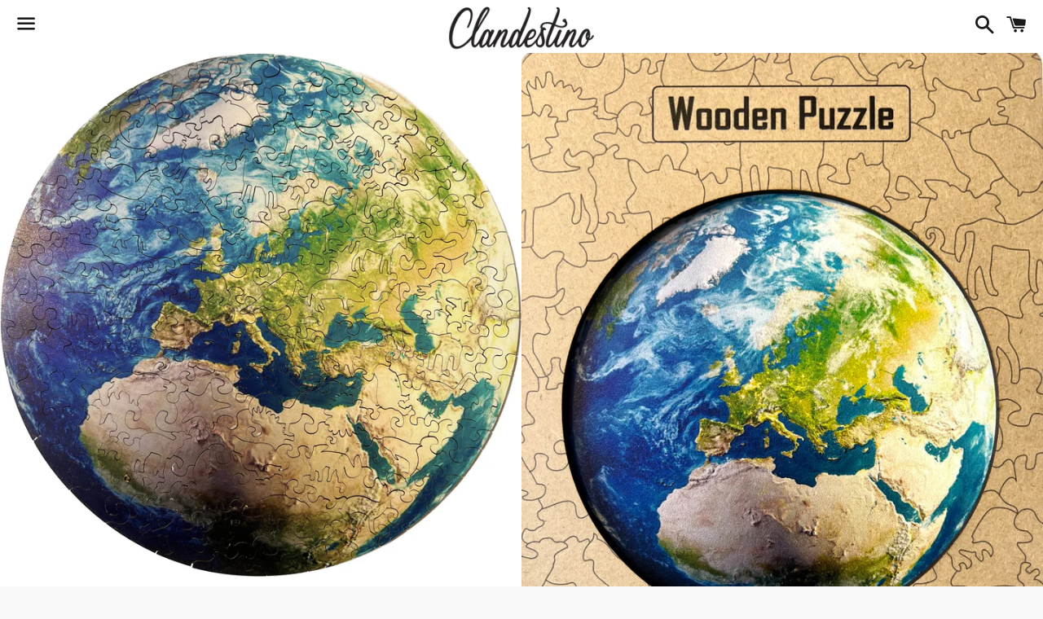

--- FILE ---
content_type: text/css
request_url: https://clandestino.bg/cdn/shop/t/2/assets/lensadvizor.scss.css?v=161800025191504866351664872413
body_size: 4299
content:
@-webkit-keyframes animatetop{0%{top:-300px;opacity:0}to{top:0;opacity:1}}@keyframes animatetop{0%{top:-300px;opacity:0}to{top:0;opacity:1}}.la-custom-modal{display:none;position:fixed;z-index:1;padding-top:100px;left:0;top:0;width:100%;height:100%;overflow:auto;background-color:#000;background-color:#0006}.la-custom-modal .la-custom-modal-content{position:relative;background-color:#fefefe;margin:auto;padding:0;border:1px solid #888;box-shadow:0 4px 8px #0003,0 6px 20px #00000030;-webkit-animation-name:animatetop;-webkit-animation-duration:.4s;animation-name:animatetop;animation-duration:.4s;width:500px;border-radius:5px}.la-custom-modal .la-custom-modal-close{color:#000;float:right;font-size:28px;font-weight:700;cursor:pointer;margin-top:-.5rem}.la-custom-modal .la-custom-modal-closel:hover,.la-custom-modal .la-custom-modal-close:focus{color:#000;text-decoration:none;cursor:pointer}.la-custom-modal .la-custom-modal-header,.la-custom-modal .la-custom-modal-body{padding:1rem}.la-info-modal{background:#fff}.la-info-modal .la-modal-dialog-centered{background:#fff;padding:2rem;min-height:auto;top:30%}@font-face{font-family:Helvetica;src:url(https://cdn.shopify.com/s/files/1/0341/4907/3029/files/Helvetica.ttc?v=1592467648) format("opentype")}.la-modal-wrapper *:not(.fa){font-family:Helvetica!important;font-style:unset}.la-hidden{display:none}.la-font-weight-100{font-weight:100}.la-modal-secondary-button{border:1px solid!important}.prescription-upload-contact-lens{padding:5px 10px!important;display:flex!important;align-items:center}.prescription-upload-contact-lens img{height:40px;weight:40px;margin-right:.7rem}.la-visiblity-hidden{display:none!important}#la_error_select_prescription{position:fixed!important;padding:1rem;font-weight:700;z-index:1000;font-size:14px}.la-review-prompt-box{display:none;border-radius:5px;z-index:1000001!important}.la-modal-header h6{font-size:24px}.la-review-prompt-content .la-modal-content{padding:.5rem 2rem}.la-review-prompt-content .la-modal-content .la-review-message{padding:1rem!important;max-height:calc(100vh - 100px);overflow-y:auto}@media (min-width: 576px){.la-review-prompt-content{max-width:50%!important}.la-review-prompt-content li{list-style:disc}}.la-review-prompt-backdrop{display:none;position:fixed;z-index:100001;height:100vh;width:100%;background:#000;opacity:.7}.la-reading-choose-reading{margin-bottom:2rem;margin-top:2rem;display:none}.la-input{border:1px solid #C1C1C1;border-radius:3px;background-color:#fff;font-style:normal;font-size:16px;font-family:Helvetica;font-weight:400;padding:12px 15px}.la-doctors-questions-box{margin-bottom:2rem}.la-modal-wrapper label *{pointer-events:none}.la-modal-wrapper .la-prescription-error{width:100%;position:unset!important;margin-top:15px!important;border-radius:2px}.la-modal-wrapper .la-custom-label-css{width:100%;padding:15px 35px;border:1px solid #dfe3e8;transition:all .3s;border-radius:4px;font-size:16px;position:relative;text-align:center;cursor:pointer;margin-bottom:10px}.la-modal-wrapper .la_choose-addons-container .la-skip-add-on{margin:30px 0 5px;text-align:center;display:block;cursor:pointer}.la-modal-wrapper .la_choose-addons-container .la-skip-add-on:hover{text-decoration:underline}.la-modal-wrapper .la_choose-addons-container .la-skip-button-description{margin:0 0 30px;text-align:center;display:block;font-size:13px;color:#858585}.la-modal-wrapper .la_choose-addons-container .form-check{padding-left:unset!important}.la-modal-wrapper .la_choose-addons-container .la-radio-add-ons{display:none}.la-modal-wrapper .la_choose-addons-container .la-add-on-label{width:100%;display:flex;padding:.5rem;margin-bottom:.7rem!important;border:1px solid #dfe3e8;transition:all .3s;border-radius:4px;font-size:16px;text-align:center;cursor:pointer;align-items:center}.la-modal-wrapper .la_choose-addons-container .la-add-on-label .la-add-on-title{width:calc(100% - 110px);padding:0 0 0 .5rem}.la-modal-wrapper .la_choose-addons-container .la-add-on-label .la-add-on-title .la-product-heading{margin-bottom:5px}.la-modal-wrapper .la_choose-addons-container .la-add-on-label .la-add-on-title .radio-pricing{font-size:14px}.la-modal-wrapper .la_choose-addons-container .la-add-on-label .la-add-on-description{text-align:center;color:#858585;font-size:13px}.la-modal-wrapper .la_choose-addons-container .la-add-on-label .la-add-on-image-container{width:110px}.la-modal-wrapper .la_choose-addons-container .la-add-on-label .la-add-on-image-container img{height:100px;width:100px;object-fit:contain}.la-modal-wrapper .la-quantity-wrapper input{border-radius:5px;text-align:center}.la-modal-wrapper .la-quantity-wrapper .col-9,.la-modal-wrapper .la-quantity-wrapper .col-3{padding:unset}.la-modal-wrapper .la-fa-14px{font-size:14px}.la-modal-wrapper .la-d-none{display:none}.la-modal-wrapper .la-justify-content{justify-content:unset!important}.la-modal-wrapper i.fa-check{color:green;margin-right:10px}.la-modal-wrapper .error-file,.la-modal-wrapper .error-file-manually,.la-modal-wrapper .error-file-contact-lenses{color:#f1411b;display:none}.la-modal-wrapper .la-error{color:red}.la-modal-wrapper .la-success{color:green}.la-modal-wrapper #la-custom-upload-message{font-size:12px}.la-modal-wrapper #lens-loader{position:fixed;width:100%;left:0;right:0;top:0;bottom:0;background-color:#ffffffb3;z-index:9999;display:block}.la-modal-wrapper #lens-loader:after{content:"";display:block;position:absolute;left:48%;top:40%;width:40px;height:40px;border-style:solid;border-color:#000;border-top-color:transparent;border-width:4px;border-radius:50%;-webkit-animation:la-spin .8s linear infinite;animation:la-spin .8s linear infinite}.la-modal-wrapper .manual-option .od-left,.la-modal-wrapper .manual-option .od-right,.la-modal-wrapper .upload-manual-option .od-left,.la-modal-wrapper .upload-manual-option-segment-height .od-left,.la-modal-wrapper .upload-manual-option .od-right,.la-modal-wrapper .upload-manual-option-segment-height .od-right{display:flex;padding-top:3px;justify-content:flex-start;flex-wrap:wrap}.la-modal-wrapper .manual-option .od-left .od-dropdown,.la-modal-wrapper .manual-option .od-right .od-dropdown,.la-modal-wrapper .upload-manual-option .od-left .od-dropdown,.la-modal-wrapper .upload-manual-option .od-right .od-dropdown,.la-modal-wrapper .upload-manual-option-segment-height .od-right,.la-modal-wrapper .upload-manual-option-segment-height .od-left{width:30%;padding-top:3px;margin-right:3%}.la-modal-wrapper .od-dropdown select{-webkit-appearance:none!important;border:1px solid #C1C1C1;border-radius:3px;background-color:#fff;width:100%;padding:6px 20px;font-style:normal;font-size:16px;font-family:Helvetica;font-weight:400;background:url(https://cdn.shopify.com/s/files/1/0341/4907/3029/files/Down_arrow.svg?v=1592472800)!important;background-repeat:no-repeat!important;background-position:right 5px center!important}.la-modal-wrapper .prescription-choose-lens .choose-lens-card p{font-size:14px;font-family:Helvetica;font-weight:400;color:#858585}.la-modal-wrapper .prescription-choose-lens .choose-lens-card.accordion-item .la-lens-header-box{border:1px solid #dfe3e8;transition:all .3s;cursor:pointer;text-align:center;padding:1.3rem;border-radius:5px;margin-bottom:.7rem}.la-modal-wrapper .prescription-choose-lens .choose-lens-card.accordion-item .la-lens-header-box h6{margin-bottom:unset!important}.la-modal-wrapper .prescription-choose-lens .choose-lens-card.accordion-item .la-lens-header-box p{margin-bottom:unset}.la-modal-wrapper .prescription-choose-lens .choose-lens-card.accordion-item .accordion-collapse{margin-left:2.2rem}.la-modal-wrapper .prescription-choose-lens .choose-lens-card.accordion-item .accordion-collapse .form-check{transition:.3s}.la-modal-wrapper select{cursor:pointer!important;border-radius:3px}.la-modal-wrapper .la-lens-image-container{margin-top:5px;margin-bottom:5px;display:none;width:50px;float:left}.la-modal-wrapper .la-lens-image-container img{height:100%;width:100%}.la-modal-wrapper .la-lens-description{margin-top:5px;margin-bottom:5px}.la-modal-wrapper .la-lens-description p{margin:0;text-align:center;color:#858585!important;font-size:14px}form button,form input[type=submit]{visibility:hidden}.la-add-to-cart{visibility:visible}body.la-modal-open{overflow:hidden}@-webkit-keyframes la-spin{0%{-webkit-transform:rotate(0deg)}to{-webkit-transform:rotate(360deg)}}@keyframes la-spin{0%{transform:rotate(0)}to{transform:rotate(360deg)}}@font-face{font-family:Helvetica;src:url(https://cdn.shopify.com/s/files/1/0341/4907/3029/files/Helvetica.ttc?v=1592467648) format("opentype")}.la-select-lenses-btn{font-weight:600;display:none;border:0!important;outline:0!important;width:100%;padding:12px;border-radius:5px}.la-select-lenses-btn:focus{outline:0!important}.la-modal-wrapper .item-not-found button{width:150px;margin:unset}.la-modal-wrapper .item-not-found p{text-align:center}.la-modal-wrapper .item-not-found p .item-text{font-weight:700}.la-modal-wrapper #review-lens-manual-prescription{font-size:16px}.la-modal-wrapper .la-contact-lens-body{display:block}@media (min-width: 768px) and (max-width: 1199px){.la-modal-wrapper #myPrescription{background:#fff!important}}.la-modal-wrapper .la-prescription_type_trail{padding:20px}@media (min-width: 1200px) and (max-width: 1439px){.la-modal-wrapper .la-prescription_type_trail{position:absolute;bottom:0;align-items:center;left:30%}}@media (min-width: 1440px){.la-modal-wrapper .la-prescription_type_trail{position:absolute;bottom:0;align-items:center;left:35%}}.la-modal-wrapper .la-tab-pane{padding:0 15px!important}@media (min-width: 768px) and (max-width: 1199px){.la-modal-wrapper .la-tab-pane{padding:0 30px!important}}@media (min-width: 1200px){.la-modal-wrapper .la-tab-pane{padding:0 40px!important}}.la-modal-wrapper #cover-spin{position:fixed;width:100%;left:0;right:0;top:0;bottom:0;background-color:#ffffffb3;z-index:9999;display:none}.la-modal-wrapper #cover-spin:after{content:"";display:block;position:absolute;left:48%;top:40%;width:40px;height:40px;border-style:solid;border-color:#000;border-top-color:transparent;border-width:4px;border-radius:50%;-webkit-animation:la-spin .8s linear infinite;animation:la-spin .8s linear infinite}.la-modal-wrapper label{margin-top:0!important;text-transform:initial!important}.la-modal-wrapper .la-modal{opacity:1!important;z-index:10000}.la-modal-wrapper .la-modal-body{padding:unset!important}.la-modal-wrapper .prescription-modal-content{overflow-y:scroll;height:100%}@media (max-width: 1199px){.la-modal-wrapper .prescription-modal-content{box-shadow:0 0 99px #0000000f!important}}.la-modal-wrapper .prescription-body{height:100%;overflow-x:hidden}@media (min-width: 1200px){.la-modal-wrapper .prescription-body{padding:0 60px;overflow-y:scroll;height:100vh}}@media (min-width: 1200px){.la-modal-wrapper #add_prescription{padding:0 40px!important}}.la-modal-wrapper .prescription-details{display:unset;border-top:unset;padding:unset;height:auto}@media (min-width: 1200px){.la-modal-wrapper .prescription-details{height:calc(100vh - 140px);overflow-y:scroll}}.la-modal-wrapper .banner-image-container{width:100%;height:auto;margin-top:54px}@media (min-width: 1200px){.la-modal-wrapper .banner-image-container{height:100vh;margin-top:0}}.la-modal-wrapper .banner-image-container img{width:100%;height:100%;object-fit:contain!important}.la-modal-wrapper .prescription-tabs{justify-content:center!important;align-items:center!important;height:54px;pointer-events:none}@media (min-width: 1200px){.la-modal-wrapper .prescription-tabs{height:80px}}.la-modal-wrapper .prescription-tabs li{margin:0 4px}@media (min-width: 1200px){.la-modal-wrapper .prescription-tabs li{margin:0 9px}}.la-modal-wrapper .prescription-modal{background:#fff!important;max-width:100vw!important;margin:0!important;top:0%!important;left:0%!important;bottom:100%!important;transform:translate(0)!important}.la-modal-wrapper .prescription-modal .close{position:absolute;top:7px;right:15px;z-index:100;font-size:35px;font-weight:100}@media (min-width: 768px){.la-modal-wrapper .prescription-modal .close{top:15px}}@media (min-width: 1200px){.la-modal-wrapper .prescription-modal .close{top:20px;right:40px}}@media (min-width: 768px){.la-modal-wrapper .prescription-modal{max-width:80vw!important;left:unset!important;margin:0 auto!important}}@media (min-width: 1200px){.la-modal-wrapper .prescription-modal{max-width:100vw!important;left:0%!important}}.la-modal-wrapper .header{position:fixed;top:0;left:0;width:100%;box-shadow:0 3px 6px #0000000d;background-color:#fff;z-index:1}@media (min-width: 1200px){.la-modal-wrapper .header{position:static;box-shadow:none}}.la-modal-wrapper .back-button{position:absolute;top:15px;left:15px;width:auto;height:20px}@media (min-width: 768px){.la-modal-wrapper .back-button{top:20px}}@media (min-width: 1200px){.la-modal-wrapper .back-button{top:28px;left:40px}}.la-modal-wrapper .back-button:hover{cursor:pointer}.la-modal-wrapper .back-button img{width:100%;height:100%;object-fit:contain}.la-modal-wrapper .prescription-type label,.la-modal-wrapper .prescription-upload label,.la-modal-wrapper .la_choose-options-container .la-each-card-carousel label,.la-modal-wrapper .prescription-choose-lens .form-check-label,.la-modal-wrapper #label-prescription-upload,.la-modal-wrapper #prescription_upload_manually_wrapper label{width:100%;padding:15px 35px;border:1px solid #DFE3E8;transition:all .3s;border-radius:4px;font-size:16px;position:relative;text-align:center;cursor:pointer}.la-modal-wrapper .prescription-upload label{padding:15px 55px}.la-modal-wrapper .prescription-type input[type=radio]{display:none}.la-modal-wrapper .prescription-type input[type=radio]:checked+label{border:0px;color:#fff}.la-modal-wrapper .prescription-upload .image-container,.la-modal-wrapper .choose-file-image-container{width:40px;height:40px;position:absolute;left:5px;top:5px;border:1px solid #DFE3E8;border-radius:4px;padding:5px;line-height:1}.la-modal-wrapper .prescription-upload .image-container img,.la-modal-wrapper .choose-file-image{width:100%;height:100%;line-height:1}.la-modal-wrapper .prescription-upload label h6{text-transform:capitalize;font-size:16px;margin-bottom:0}.la-modal-wrapper .prescription-upload label p{margin-bottom:0;font-size:13px;font-family:Helvetica;font-weight:400}@media (min-width: 1200px){.la-modal-wrapper .prescription-upload label p{font-size:16px}}.la-modal-wrapper .choose-file-text{font-size:16px;line-height:1}.la-modal-wrapper .prescription-upload input[type=radio]{display:none}.la-modal-wrapper .prescription-upload .image-container img{width:100%;height:100%;object-fit:contain}.la-modal-wrapper .tab-heading{letter-spacing:inherit;text-transform:capitalize;font-size:18px;padding:35px 0;font-family:Helvetica;font-weight:700;margin-bottom:0!important;color:#000}@media (min-width: 1200px){.la-modal-wrapper .tab-heading{font-size:24px;padding-top:20px;padding-bottom:40px}}.la-modal-wrapper .la-modal-columns{padding-left:0!important;padding-right:0!important}.la-modal-wrapper .prescription-body .la-nav-link{width:7px;height:7px;padding:0!important;background-color:#000!important;border-radius:50%!important;transition:all .2s}.la-modal-wrapper .prescription-body .la-nav-link.active{width:12px;height:12px}.la-modal-wrapper .upload-file p{font-size:16px;font-weight:400;font-family:Helvetica}.la-modal-wrapper .upload-file h6{text-transform:capitalize;margin-top:8px;font-size:13px;font-family:Helvetica;font-weight:700}@media (min-width: 1200px){.la-modal-wrapper .upload-file h6{font-size:16px}}.la-modal-wrapper .upload-file #prescription-upload{position:absolute;right:-9999px;visibility:hidden;opacity:0;margin-top:20px}.la-modal-wrapper .upload-file label,.la-modal-wrapper #label-prescription-upload-manually{position:relative;display:inline-block;text-align:center;overflow:hidden;margin-bottom:10px!important;padding:10px 20px;border:1px solid #DFE3E8;border-radius:4px}.la-modal-wrapper .save-continue,.la-modal-wrapper .add-cart{background:#f1411a 0% 0% no-repeat padding-box;color:#fff;font-size:16px;padding:16px;margin:30px 0;font-weight:700;width:100%;clear:both}@media (min-width: 768px){.la-modal-wrapper .save-continue,.la-modal-wrapper .add-cart{font-size:18px}}.la-modal-wrapper .save-continue:hover,.la-modal-wrapper .add-cart:hover{cursor:pointer}.la-modal-wrapper .save-continue p,.la-modal-wrapper .add-cart p{margin-bottom:0;font-weight:700!important}.la-modal-wrapper .upload-option{display:block}.la-modal-wrapper .manual-option{display:none}.la-modal-wrapper .manual-option .od-left,.la-modal-wrapper .manual-option .od-right,.la-modal-wrapper .upload-manual-option .od-left,.la-modal-wrapper .upload-manual-option-segment-height .od-left,.la-modal-wrapper .upload-manual-option .od-right,.la-modal-wrapper .upload-manual-option-segment-height .od-right{display:flex;justify-content:flex-start;flex-wrap:wrap}@media (min-width: 1200px){.la-modal-wrapper .manual-option .od-left,.la-modal-wrapper .manual-option .od-right,.la-modal-wrapper .upload-manual-option .od-left,.la-modal-wrapper .upload-manual-option-segment-height .od-left,.la-modal-wrapper .upload-manual-option .od-right,.la-modal-wrapper .upload-manual-option-segment-height .od-right{justify-content:space-between}}.la-modal-wrapper .manual-option .od-left .od-dropdown,.la-modal-wrapper .manual-option .od-right .od-dropdown,.la-modal-wrapper .upload-manual-option .od-left .od-dropdown,.la-modal-wrapper .upload-manual-option .od-right .od-dropdown,.la-modal-wrapper .upload-manual-option-segment-height .od-right,.la-modal-wrapper .upload-manual-option-segment-height .od-left{width:30%;margin-right:3%}@media (max-width: 500px){.la-modal-wrapper .manual-option .od-left .od-dropdown,.la-modal-wrapper .manual-option .od-right .od-dropdown,.la-modal-wrapper .upload-manual-option .od-left .od-dropdown,.la-modal-wrapper .upload-manual-option .od-right .od-dropdown,.la-modal-wrapper .upload-manual-option-segment-height .od-right,.la-modal-wrapper .upload-manual-option-segment-height .od-left{margin-bottom:1%}}@media (min-width: 1200px){.la-modal-wrapper .manual-option .od-left .od-dropdown,.la-modal-wrapper .manual-option .od-right .od-dropdown,.la-modal-wrapper .upload-manual-option .od-left .od-dropdown,.la-modal-wrapper .upload-manual-option .od-right .od-dropdown,.la-modal-wrapper .upload-manual-option-segment-height .od-right,.la-modal-wrapper .upload-manual-option-segment-height .od-left{width:22%;margin-right:1%}}.la-modal-wrapper .od-dropdown select{-webkit-appearance:none!important;border:1px solid #C1C1C1;border-radius:3px;background-color:#fff;width:100%;padding:6px 20px;font-style:normal;font-size:16px;font-family:Helvetica;font-weight:400;background:url(https://cdn.shopify.com/s/files/1/0341/4907/3029/files/Down_arrow.svg?v=1592472800)!important;background-repeat:no-repeat!important;background-position:right 5px center!important}@media (min-width: 768px){.la-modal-wrapper .od-dropdown select{background-position:right 15px center!important;padding:10px 20px;font-size:16px}}.la-modal-wrapper .od-left-container,.la-modal-wrapper .od-right-container,.la-modal-wrapper .la-option-carousel-container{padding-bottom:30px;border-bottom:1px solid #DFE3E8;margin-bottom:25px}.la-modal-wrapper .od-left-container h6,.la-modal-wrapper .od-right-container h6,.la-modal-wrapper .la-option-carousel-container h6{font-size:16px;font-family:Helvetica;font-weight:700;margin-bottom:15px!important;text-transform:initial!important}.la-modal-wrapper .od-dropdown-text{margin-bottom:5px;font-size:13px;text-align:left;font-family:Helvetica}@media (max-width: 1200px){.la-modal-wrapper .b-direction-last{margin-top:15px}}.la-modal-wrapper .select-prescription-container,.la-modal-wrapper .add-prescription-container{margin-bottom:10px}.la-modal-wrapper .text-select-prescription,.la-modal-wrapper .prescription-choose-lens .radio-pricing,.la-modal-wrapper .la-title-carousel-items-pricing{margin:0;text-align:center;color:#858585;font-size:14px}.la-modal-wrapper .review-text{margin-bottom:5px;font-size:16px;font-family:Helvetica;font-style:normal;font-weight:700}.la-modal-wrapper .review-text-heading{letter-spacing:initial;font-size:16px;display:inline-block;width:85%;position:relative;left:-3%}.la-modal-wrapper .review-text-heading span{font-weight:600;display:inline-block}.la-modal-wrapper .order-notes{width:100%;border:1px solid #BCBCBC;background-color:#fff;height:auto}.la-modal-wrapper .sub-total{display:flex;justify-content:space-between;font-size:20px;font-weight:700;padding-bottom:25px;padding-top:25px}@media (min-width: 1200px){.la-modal-wrapper .sub-total{padding-top:40px}}.la-modal-wrapper .sub-total .sub-total-title{font-size:14px;font-family:Helvetica;font-weight:700;color:#000}@media (min-width: 1200px){.la-modal-wrapper .sub-total .sub-total-title{font-size:20px}}.la-modal-wrapper .sub-total .sub-total-price{font-size:14px;font-family:Helvetica;font-weight:700;color:#000}@media (min-width: 1200px){.la-modal-wrapper .sub-total .sub-total-price{font-size:20px}}.la-modal-wrapper .pricing-list{display:flex;justify-content:space-between;font-size:14px;font-weight:400!important;margin-bottom:20px;font-family:Helvetica}@media (min-width: 1200px){.la-modal-wrapper .pricing-list{font-size:16px;margin-bottom:25px}}.la-modal-wrapper .selected-file,.la-modal-wrapper .js-manually-selected-file{display:none;word-break:break-all;margin-bottom:15px;text-align:center;color:#858585}.la-modal-wrapper .js-manually-selected-file p{margin-bottom:0;color:red}.la-modal-wrapper .enter-manually-od-right{margin-bottom:20px}.la-modal-wrapper .diopters-select{border-bottom:none!important;padding-bottom:0!important}.la-modal-wrapper .js-prism-values-od-right-left-wrapper{margin-top:25px}.la-modal-wrapper .od-container--modifier label{font-size:12px!important;font-family:Helvetica;font-weight:400;font-style:normal!important;margin-top:0!important}@media (min-width: 768px){.la-modal-wrapper .od-container--modifier label{font-size:13px!important}}.la-modal-wrapper .od-container--modifier input{margin-top:2px!important}@media (min-width: 1200px){.la-modal-wrapper .od-container--modifier input{margin-top:3px!important}}.la-modal-wrapper .od-left-pd--modifier,.la-modal-wrapper .od-left-pd-on-upload--modifier{justify-content:flex-start!important}@media (min-width: 1200px){.la-modal-wrapper .od-left-pd--modifier .od-dropdown,.la-modal-wrapper .od-left-pd-on-upload--modifier .od-dropdown{margin-right:4%!important}}.la-modal-wrapper #prescription_upload_manually_wrapper{padding-bottom:0!important;border-bottom:none!important;text-align:initial!important}.la-modal-wrapper #prescription_upload_manually_wrapper input[type=file]{position:absolute;right:0;visibility:hidden;opacity:0;top:0}.la-modal-wrapper #prescription_upload_manually_wrapper .paragraph-wrapper-choose-file{border:1px solid #DFE3E8;display:inline-block;padding:10px 20px;border-radius:4px;text-align:center;margin-bottom:0!important}.la-modal-wrapper #prescription_upload_manually_wrapper .upload-paragraph{font-size:16px;margin-bottom:15px}.la-modal-wrapper .save-continue--modifier{position:relative!important;font-family:Helvetica!important;width:100%;text-align:center!important}.la-modal-wrapper .prescription-choose-lens{text-align:initial}.la-modal-wrapper .prescription-choose-lens h3{font-size:18px;font-family:Helvetica;font-weight:700}@media (min-width: 768px){.la-modal-wrapper .prescription-choose-lens h3{font-size:24px}}.la-modal-wrapper .prescription-choose-lens .tab-subheading{font-size:14px;font-family:Helvetica;font-weight:400;margin-bottom:0}@media (min-width: 768px){.la-modal-wrapper .prescription-choose-lens .tab-subheading{font-size:16px}}.la-modal-wrapper .prescription-choose-lens .choose-lens-card{padding-bottom:25px;border-bottom:1px solid #DFE3E8;margin-bottom:30px}.la-modal-wrapper .prescription-choose-lens .choose-lens-card h6{font-family:Helvetica;font-weight:700;margin-bottom:15px!important;color:#333;font-size:16px}.la-modal-wrapper .prescription-choose-lens .choose-lens-card p{font-size:14px;font-family:Helvetica;font-weight:400;color:#333}.la-modal-wrapper .prescription-choose-lens .choose-lens-card:last-of-type{border-bottom:0px}.la-modal-wrapper .prescription-choose-lens .form-check-input{margin-left:0!important;margin-top:3px!important;display:none}@media (min-width: 1200px){.la-modal-wrapper .prescription-choose-lens .form-check-input{margin-top:5px!important}}.la-modal-wrapper .prescription-choose-lens .form-check{margin-bottom:8px;padding-left:0!important;display:flex!important;justify-content:space-between!important;flex-direction:row!important}.la-modal-wrapper .form-check-input{margin-left:0!important}.la-modal-wrapper .row--modifier{margin-left:0!important;margin-right:0!important}.la-modal-wrapper .subtotal{font-family:Helvetica!important;font-weight:700;width:auto!important;background:#fff 0% 0% no-repeat padding-box}.la-modal-wrapper .subtotal .row{margin:unset}.la-modal-wrapper .subtotal .row .col{padding-right:unset;padding-left:unset}.la-modal-wrapper .la-error-popdown{color:#fff;background:#af1200;font-family:Helvetica;display:none;text-align:center;margin:0;padding:2px 0;font-size:11px}@media (min-width: 1200px){.la-modal-wrapper .la-error-popdown{padding:8px 0;font-size:13px;position:fixed}}.la-modal-wrapper .product-title-below-modal-image{position:absolute!important;bottom:0;left:0;right:0;background-color:transparent!important;display:block;padding:10px}@media (max-width: 767px){.la-modal-wrapper .product-title-below-modal-image{left:unset;bottom:unset;position:relative!important}}@media (min-width: 768px){.la-modal-wrapper .product-title-below-modal-image{padding-bottom:20px}}.la-modal-wrapper .product-title-below-modal-image p{text-align:center;font-size:10px!important;padding:0 3px;font-family:Helvetica;margin-bottom:0!important}@media (min-width: 768px){.la-modal-wrapper .product-title-below-modal-image p{font-size:16px!important}}.la-modal-wrapper #la-modal-columns-box-shadow{box-shadow:0 0 99px #0000000f!important}.la-modal-wrapper .pd-label-text-initial{text-transform:initial!important}.la-modal-wrapper .review-item{width:100%}.la-modal-wrapper .review-item .la_Rx_clear{clear:both}.la-modal-wrapper .review-left{float:left;width:70%;text-align:left}.la-modal-wrapper .review-right{float:right;width:25%;text-align:right}.la-modal-wrapper .review-item-title{font-weight:700;color:#333;margin-bottom:5px}.la-modal-wrapper .review-item-variant{color:#858585;margin-bottom:0}.la-modal-wrapper #review_selection hr{margin-top:1.5rem;margin-bottom:1.5rem;margin-left:0;margin-right:0}.la-modal-wrapper .icon{display:inline-block;width:20px;height:20px;vertical-align:middle;fill:currentColor}.la-modal-wrapper .la-add-to-cart,.la-modal-wrapper .save-continue{width:100%;border:unset;border-radius:4px}.la-modal-wrapper .la-add-to-cart:disabled,.la-modal-wrapper .save-continue:disabled{background:#333!important;opacity:.5;cursor:not-allowed}.la-modal-wrapper .la_choose-options-container .la-each-card-carousel label{border:1px solid #DFE3E8;width:100%;text-align:center;padding:15px 35px;border-radius:4px}.la-modal-wrapper .la_choose-options-container .la-option-carousel-option1,.la-modal-wrapper .la_choose-options-container .la-option-carousel-option2,.la-modal-wrapper .la_choose-options-container .la-option-carousel-option3{display:flex;flex-wrap:wrap}.la-modal-wrapper .la_choose-options-container .la-option-carousel-option1 .la-each-card-carousel,.la-modal-wrapper .la_choose-options-container .la-option-carousel-option2 .la-each-card-carousel,.la-modal-wrapper .la_choose-options-container .la-option-carousel-option3 .la-each-card-carousel{width:100%;display:inline-flex;padding:0;min-height:100%;align-items:stretch}.la-modal-wrapper .la_choose-options-container .la-carousel-img-wrapper{margin:0 auto;height:90px;width:80px}.la-modal-wrapper .la_choose-options-container .la-carousel-img-wrapper img{width:100%;height:100%;object-fit:contain}.la-modal-wrapper .la_choose-options-container .la-title-carousel-items{font-size:16px;color:#333}.la-modal-wrapper .la_choose-options-container .la-carousel-radio{display:none}.la-modal-wrapper .la_choose-options-container .la-carousel-heading{font-family:Helvetica;font-weight:700;margin-bottom:15px!important;color:#333;font-size:16px}.la-modal-wrapper .choose_options_price{margin-bottom:10px;font-weight:400}.la-modal-wrapper #exampleRadios1,.la-modal-wrapper #exampleRadios2,.la-modal-wrapper #primeRadio1,.la-modal-wrapper #primeRadio2,.la-modal-wrapper #pd_on_upload1,.la-modal-wrapper #pd_on_upload2{margin-top:0;top:0;left:0}.la-modal-wrapper #pd-container-upload,.la-modal-wrapper #segment_height_on_upload{border-bottom:none}.la-modal-wrapper .la-iso-bootstrap .la-modal-content{border:0!important}.la-modal-wrapper .la-iso-bootstrap .form-check-input{position:absolute;margin-top:0;margin-left:0;top:15px;left:10px}.la-modal-wrapper .la_Rx_od-left{display:inline-block;margin-bottom:10px}.la-modal-wrapper .la_Rx_od-left .la_Rx_od_upload_single_wrapper{padding-left:0;margin-bottom:10px;display:inline-flex}.la-modal-wrapper .la_Rx_od-left .la_Rx_od_upload_dual_wrapper{padding-left:0;margin-bottom:10px;display:inline-flex;margin-left:20px}.la-modal-wrapper .la_Rx_od_upload_single_wrapper .form-check-label,.la-modal-wrapper .la_Rx_od_upload_dual_wrapper .form-check-label{margin-left:20px}.la-modal-wrapper .la_Rx_trail_logo{margin-top:1rem}.la-modal-wrapper .la_Rx_trail_logo img{vertical-align:bottom;height:30px}.display-initial-css-price{display:inherit!important}.la-label_button:hover{background-color:#fafafb}.la-tooltip{text-transform:unset;position:relative;display:inline-block;border-bottom:1px dotted black;cursor:default}.la-tooltip .la-tooltiptext{visibility:hidden;background-color:#555;color:#fff;border-radius:6px;padding:10px;position:absolute;z-index:1;left:110%;top:-4px;margin-left:0;opacity:0;transition:opacity .3s;font-style:normal!important;display:block;font-size:12px;max-height:200px;min-width:200px;max-width:400px;overflow-y:scroll}.la-tooltip:hover .la-tooltiptext{visibility:visible;opacity:1}span.la-info{color:#000;margin-left:10px;font-weight:700;font-style:italic!important;font-size:1.3rem}.la-prescription-note{letter-spacing:.01rem;font-weight:700;color:red;border-bottom:1px solid red;width:auto;display:inline-block;text-decoration:unset;margin-bottom:unset!important}@media (max-width: 768px){.la-modal-wrapper .review-left{width:100%}}.la-contact_lenses_wrapper{display:flex;justify-content:space-between}.la-contact_lenses_wrapper .la-color-black{color:#000}.la-contact_lenses_wrapper hr{margin-top:.5rem;margin-bottom:.5rem}.la-contact_lenses_wrapper .la-contact-lenses-info h4,.la-contact_lenses_wrapper .la-contact-lenses-info h4 .la-contact-lenses-price{color:#000}.la-contact_lenses_wrapper .la-contact-lenses-info .la-contact-lenses-frames-info{margin-bottom:2px!important;font-size:14px}#la-review-error{position:relative;margin-top:15px;margin-bottom:-15px;padding:1rem}#la-review-error a{color:#fff;font-weight:700}
/*# sourceMappingURL=/cdn/shop/t/2/assets/lensadvizor.scss.css.map?v=161800025191504866351664872413 */


--- FILE ---
content_type: text/javascript
request_url: https://clandestino.bg/cdn/shop/t/2/assets/la-iso-bootstrap.js?v=145301938205611616641610490944
body_size: 13609
content:
/*!
  * Bootstrap v4.1.0 (https://getbootstrap.com/)
  * Copyright 2011-2018 The Bootstrap Authors (https://github.com/twbs/bootstrap/graphs/contributors)
  * Licensed under MIT (https://github.com/twbs/bootstrap/blob/master/LICENSE)
  */(function(global,factory){typeof exports=="object"&&typeof module!="undefined"?factory(exports,require("jquery"),require("popper.js")):typeof define=="function"&&define.amd?define(["exports","jquery","popper.js"],factory):factory(global.bootstrap={},global.jQuery,global.Popper)})(this,function(exports2,$,Popper){"use strict";$=$&&$.hasOwnProperty("default")?$.default:$,Popper=Popper&&Popper.hasOwnProperty("default")?Popper.default:Popper;function _defineProperties(target,props){for(var i=0;i<props.length;i++){var descriptor=props[i];descriptor.enumerable=descriptor.enumerable||!1,descriptor.configurable=!0,"value"in descriptor&&(descriptor.writable=!0),Object.defineProperty(target,descriptor.key,descriptor)}}function _createClass(Constructor,protoProps,staticProps){return protoProps&&_defineProperties(Constructor.prototype,protoProps),staticProps&&_defineProperties(Constructor,staticProps),Constructor}function _defineProperty(obj,key,value){return key in obj?Object.defineProperty(obj,key,{value:value,enumerable:!0,configurable:!0,writable:!0}):obj[key]=value,obj}function _objectSpread(target){for(var i=1;i<arguments.length;i++){var source=arguments[i]!=null?arguments[i]:{},ownKeys=Object.keys(source);typeof Object.getOwnPropertySymbols=="function"&&(ownKeys=ownKeys.concat(Object.getOwnPropertySymbols(source).filter(function(sym){return Object.getOwnPropertyDescriptor(source,sym).enumerable}))),ownKeys.forEach(function(key){_defineProperty(target,key,source[key])})}return target}function _inheritsLoose(subClass,superClass){subClass.prototype=Object.create(superClass.prototype),subClass.prototype.constructor=subClass,subClass.__proto__=superClass}var Util=function($$$1){var TRANSITION_END="transitionend",MAX_UID=1e6,MILLISECONDS_MULTIPLIER=1e3;function toType(obj){return{}.toString.call(obj).match(/\s([a-z]+)/i)[1].toLowerCase()}function getSpecialTransitionEndEvent(){return{bindType:TRANSITION_END,delegateType:TRANSITION_END,handle:function(event){if($$$1(event.target).is(this))return event.handleObj.handler.apply(this,arguments)}}}function transitionEndEmulator(duration){var _this=this,called=!1;return $$$1(this).one(Util2.TRANSITION_END,function(){called=!0}),setTimeout(function(){called||Util2.triggerTransitionEnd(_this)},duration),this}function setTransitionEndSupport(){$$$1.fn.emulateTransitionEnd=transitionEndEmulator,$$$1.event.special[Util2.TRANSITION_END]=getSpecialTransitionEndEvent()}var Util2={TRANSITION_END:"bsTransitionEnd",getUID:function(prefix){do prefix+=~~(Math.random()*MAX_UID);while(document.getElementById(prefix));return prefix},getSelectorFromElement:function(element){var selector=element.getAttribute("data-target");(!selector||selector==="#")&&(selector=element.getAttribute("href")||"");try{var $selector=$$$1(document).find(selector);return $selector.length>0?selector:null}catch(err){return null}},getTransitionDurationFromElement:function(element){if(!element)return 0;var transitionDuration=$$$1(element).css("transition-duration"),floatTransitionDuration=parseFloat(transitionDuration);return floatTransitionDuration?(transitionDuration=transitionDuration.split(",")[0],parseFloat(transitionDuration)*MILLISECONDS_MULTIPLIER):0},reflow:function(element){return element.offsetHeight},triggerTransitionEnd:function(element){$$$1(element).trigger(TRANSITION_END)},supportsTransitionEnd:function(){return!!TRANSITION_END},isElement:function(obj){return(obj[0]||obj).nodeType},typeCheckConfig:function(componentName,config,configTypes){for(var property in configTypes)if(Object.prototype.hasOwnProperty.call(configTypes,property)){var expectedTypes=configTypes[property],value=config[property],valueType=value&&Util2.isElement(value)?"element":toType(value);if(!new RegExp(expectedTypes).test(valueType))throw new Error(componentName.toUpperCase()+": "+('Option "'+property+'" provided type "'+valueType+'" ')+('but expected type "'+expectedTypes+'".'))}}};return setTransitionEndSupport(),Util2}($),Alert=function($$$1){var NAME="alert",VERSION="4.1.0",DATA_KEY="bs.alert",EVENT_KEY="."+DATA_KEY,DATA_API_KEY=".data-api",JQUERY_NO_CONFLICT=$$$1.fn[NAME],Selector={DISMISS:'[data-dismiss="alert"]'},Event={CLOSE:"close"+EVENT_KEY,CLOSED:"closed"+EVENT_KEY,CLICK_DATA_API:"click"+EVENT_KEY+DATA_API_KEY},ClassName={ALERT:"alert",FADE:"fade",SHOW:"show"},Alert2=function(){function Alert3(element){this._element=element}var _proto=Alert3.prototype;return _proto.close=function(element){element=element||this._element;var rootElement=this._getRootElement(element),customEvent=this._triggerCloseEvent(rootElement);customEvent.isDefaultPrevented()||this._removeElement(rootElement)},_proto.dispose=function(){$$$1.removeData(this._element,DATA_KEY),this._element=null},_proto._getRootElement=function(element){var selector=Util.getSelectorFromElement(element),parent=!1;return selector&&(parent=$$$1(selector)[0]),parent||(parent=$$$1(element).closest("."+ClassName.ALERT)[0]),parent},_proto._triggerCloseEvent=function(element){var closeEvent=$$$1.Event(Event.CLOSE);return $$$1(element).trigger(closeEvent),closeEvent},_proto._removeElement=function(element){var _this=this;if($$$1(element).removeClass(ClassName.SHOW),!$$$1(element).hasClass(ClassName.FADE)){this._destroyElement(element);return}var transitionDuration=Util.getTransitionDurationFromElement(element);$$$1(element).one(Util.TRANSITION_END,function(event){return _this._destroyElement(element,event)}).emulateTransitionEnd(transitionDuration)},_proto._destroyElement=function(element){$$$1(element).detach().trigger(Event.CLOSED).remove()},Alert3._jQueryInterface=function(config){return this.each(function(){var $element=$$$1(this),data=$element.data(DATA_KEY);data||(data=new Alert3(this),$element.data(DATA_KEY,data)),config==="close"&&data[config](this)})},Alert3._handleDismiss=function(alertInstance){return function(event){event&&event.preventDefault(),alertInstance.close(this)}},_createClass(Alert3,null,[{key:"VERSION",get:function(){return VERSION}}]),Alert3}();return $$$1(document).on(Event.CLICK_DATA_API,Selector.DISMISS,Alert2._handleDismiss(new Alert2)),$$$1.fn[NAME]=Alert2._jQueryInterface,$$$1.fn[NAME].Constructor=Alert2,$$$1.fn[NAME].noConflict=function(){return $$$1.fn[NAME]=JQUERY_NO_CONFLICT,Alert2._jQueryInterface},Alert2}($),Button=function($$$1){var NAME="button",VERSION="4.1.0",DATA_KEY="bs.button",EVENT_KEY="."+DATA_KEY,DATA_API_KEY=".data-api",JQUERY_NO_CONFLICT=$$$1.fn[NAME],ClassName={ACTIVE:"active",BUTTON:"btn",FOCUS:"focus"},Selector={DATA_TOGGLE_CARROT:'[data-toggle^="button"]',DATA_TOGGLE:'[data-toggle="buttons"]',INPUT:"input",ACTIVE:".active",BUTTON:".btn"},Event={CLICK_DATA_API:"click"+EVENT_KEY+DATA_API_KEY,FOCUS_BLUR_DATA_API:"focus"+EVENT_KEY+DATA_API_KEY+" "+("blur"+EVENT_KEY+DATA_API_KEY)},Button2=function(){function Button3(element){this._element=element}var _proto=Button3.prototype;return _proto.toggle=function(){var triggerChangeEvent=!0,addAriaPressed=!0,rootElement=$$$1(this._element).closest(Selector.DATA_TOGGLE)[0];if(rootElement){var input=$$$1(this._element).find(Selector.INPUT)[0];if(input){if(input.type==="radio")if(input.checked&&$$$1(this._element).hasClass(ClassName.ACTIVE))triggerChangeEvent=!1;else{var activeElement=$$$1(rootElement).find(Selector.ACTIVE)[0];activeElement&&$$$1(activeElement).removeClass(ClassName.ACTIVE)}if(triggerChangeEvent){if(input.hasAttribute("disabled")||rootElement.hasAttribute("disabled")||input.classList.contains("disabled")||rootElement.classList.contains("disabled"))return;input.checked=!$$$1(this._element).hasClass(ClassName.ACTIVE),$$$1(input).trigger("change")}input.focus(),addAriaPressed=!1}}addAriaPressed&&this._element.setAttribute("aria-pressed",!$$$1(this._element).hasClass(ClassName.ACTIVE)),triggerChangeEvent&&$$$1(this._element).toggleClass(ClassName.ACTIVE)},_proto.dispose=function(){$$$1.removeData(this._element,DATA_KEY),this._element=null},Button3._jQueryInterface=function(config){return this.each(function(){var data=$$$1(this).data(DATA_KEY);data||(data=new Button3(this),$$$1(this).data(DATA_KEY,data)),config==="toggle"&&data[config]()})},_createClass(Button3,null,[{key:"VERSION",get:function(){return VERSION}}]),Button3}();return $$$1(document).on(Event.CLICK_DATA_API,Selector.DATA_TOGGLE_CARROT,function(event){event.preventDefault();var button=event.target;$$$1(button).hasClass(ClassName.BUTTON)||(button=$$$1(button).closest(Selector.BUTTON)),Button2._jQueryInterface.call($$$1(button),"toggle")}).on(Event.FOCUS_BLUR_DATA_API,Selector.DATA_TOGGLE_CARROT,function(event){var button=$$$1(event.target).closest(Selector.BUTTON)[0];$$$1(button).toggleClass(ClassName.FOCUS,/^focus(in)?$/.test(event.type))}),$$$1.fn[NAME]=Button2._jQueryInterface,$$$1.fn[NAME].Constructor=Button2,$$$1.fn[NAME].noConflict=function(){return $$$1.fn[NAME]=JQUERY_NO_CONFLICT,Button2._jQueryInterface},Button2}($),Carousel=function($$$1){var NAME="carousel",VERSION="4.1.0",DATA_KEY="bs.carousel",EVENT_KEY="."+DATA_KEY,DATA_API_KEY=".data-api",JQUERY_NO_CONFLICT=$$$1.fn[NAME],ARROW_LEFT_KEYCODE=37,ARROW_RIGHT_KEYCODE=39,TOUCHEVENT_COMPAT_WAIT=500,Default={interval:5e3,keyboard:!0,slide:!1,pause:"hover",wrap:!0},DefaultType={interval:"(number|boolean)",keyboard:"boolean",slide:"(boolean|string)",pause:"(string|boolean)",wrap:"boolean"},Direction={NEXT:"next",PREV:"prev",LEFT:"left",RIGHT:"right"},Event={SLIDE:"slide"+EVENT_KEY,SLID:"slid"+EVENT_KEY,KEYDOWN:"keydown"+EVENT_KEY,MOUSEENTER:"mouseenter"+EVENT_KEY,MOUSELEAVE:"mouseleave"+EVENT_KEY,TOUCHEND:"touchend"+EVENT_KEY,LOAD_DATA_API:"load"+EVENT_KEY+DATA_API_KEY,CLICK_DATA_API:"click"+EVENT_KEY+DATA_API_KEY},ClassName={CAROUSEL:"carousel",ACTIVE:"active",SLIDE:"slide",RIGHT:"carousel-item-right",LEFT:"carousel-item-left",NEXT:"carousel-item-next",PREV:"carousel-item-prev",ITEM:"carousel-item"},Selector={ACTIVE:".active",ACTIVE_ITEM:".active.carousel-item",ITEM:".carousel-item",NEXT_PREV:".carousel-item-next, .carousel-item-prev",INDICATORS:".carousel-indicators",DATA_SLIDE:"[data-slide], [data-slide-to]",DATA_RIDE:'[data-ride="carousel"]'},Carousel2=function(){function Carousel3(element,config){this._items=null,this._interval=null,this._activeElement=null,this._isPaused=!1,this._isSliding=!1,this.touchTimeout=null,this._config=this._getConfig(config),this._element=$$$1(element)[0],this._indicatorsElement=$$$1(this._element).find(Selector.INDICATORS)[0],this._addEventListeners()}var _proto=Carousel3.prototype;return _proto.next=function(){this._isSliding||this._slide(Direction.NEXT)},_proto.nextWhenVisible=function(){!document.hidden&&$$$1(this._element).is(":visible")&&$$$1(this._element).css("visibility")!=="hidden"&&this.next()},_proto.prev=function(){this._isSliding||this._slide(Direction.PREV)},_proto.pause=function(event){event||(this._isPaused=!0),$$$1(this._element).find(Selector.NEXT_PREV)[0]&&(Util.triggerTransitionEnd(this._element),this.cycle(!0)),clearInterval(this._interval),this._interval=null},_proto.cycle=function(event){event||(this._isPaused=!1),this._interval&&(clearInterval(this._interval),this._interval=null),this._config.interval&&!this._isPaused&&(this._interval=setInterval((document.visibilityState?this.nextWhenVisible:this.next).bind(this),this._config.interval))},_proto.to=function(index){var _this=this;this._activeElement=$$$1(this._element).find(Selector.ACTIVE_ITEM)[0];var activeIndex=this._getItemIndex(this._activeElement);if(!(index>this._items.length-1||index<0)){if(this._isSliding){$$$1(this._element).one(Event.SLID,function(){return _this.to(index)});return}if(activeIndex===index){this.pause(),this.cycle();return}var direction=index>activeIndex?Direction.NEXT:Direction.PREV;this._slide(direction,this._items[index])}},_proto.dispose=function(){$$$1(this._element).off(EVENT_KEY),$$$1.removeData(this._element,DATA_KEY),this._items=null,this._config=null,this._element=null,this._interval=null,this._isPaused=null,this._isSliding=null,this._activeElement=null,this._indicatorsElement=null},_proto._getConfig=function(config){return config=_objectSpread({},Default,config),Util.typeCheckConfig(NAME,config,DefaultType),config},_proto._addEventListeners=function(){var _this2=this;this._config.keyboard&&$$$1(this._element).on(Event.KEYDOWN,function(event){return _this2._keydown(event)}),this._config.pause==="hover"&&($$$1(this._element).on(Event.MOUSEENTER,function(event){return _this2.pause(event)}).on(Event.MOUSELEAVE,function(event){return _this2.cycle(event)}),"ontouchstart"in document.documentElement&&$$$1(this._element).on(Event.TOUCHEND,function(){_this2.pause(),_this2.touchTimeout&&clearTimeout(_this2.touchTimeout),_this2.touchTimeout=setTimeout(function(event){return _this2.cycle(event)},TOUCHEVENT_COMPAT_WAIT+_this2._config.interval)}))},_proto._keydown=function(event){if(!/input|textarea/i.test(event.target.tagName))switch(event.which){case ARROW_LEFT_KEYCODE:event.preventDefault(),this.prev();break;case ARROW_RIGHT_KEYCODE:event.preventDefault(),this.next();break;default:}},_proto._getItemIndex=function(element){return this._items=$$$1.makeArray($$$1(element).parent().find(Selector.ITEM)),this._items.indexOf(element)},_proto._getItemByDirection=function(direction,activeElement){var isNextDirection=direction===Direction.NEXT,isPrevDirection=direction===Direction.PREV,activeIndex=this._getItemIndex(activeElement),lastItemIndex=this._items.length-1,isGoingToWrap=isPrevDirection&&activeIndex===0||isNextDirection&&activeIndex===lastItemIndex;if(isGoingToWrap&&!this._config.wrap)return activeElement;var delta=direction===Direction.PREV?-1:1,itemIndex=(activeIndex+delta)%this._items.length;return itemIndex===-1?this._items[this._items.length-1]:this._items[itemIndex]},_proto._triggerSlideEvent=function(relatedTarget,eventDirectionName){var targetIndex=this._getItemIndex(relatedTarget),fromIndex=this._getItemIndex($$$1(this._element).find(Selector.ACTIVE_ITEM)[0]),slideEvent=$$$1.Event(Event.SLIDE,{relatedTarget:relatedTarget,direction:eventDirectionName,from:fromIndex,to:targetIndex});return $$$1(this._element).trigger(slideEvent),slideEvent},_proto._setActiveIndicatorElement=function(element){if(this._indicatorsElement){$$$1(this._indicatorsElement).find(Selector.ACTIVE).removeClass(ClassName.ACTIVE);var nextIndicator=this._indicatorsElement.children[this._getItemIndex(element)];nextIndicator&&$$$1(nextIndicator).addClass(ClassName.ACTIVE)}},_proto._slide=function(direction,element){var _this3=this,activeElement=$$$1(this._element).find(Selector.ACTIVE_ITEM)[0],activeElementIndex=this._getItemIndex(activeElement),nextElement=element||activeElement&&this._getItemByDirection(direction,activeElement),nextElementIndex=this._getItemIndex(nextElement),isCycling=!!this._interval,directionalClassName,orderClassName,eventDirectionName;if(direction===Direction.NEXT?(directionalClassName=ClassName.LEFT,orderClassName=ClassName.NEXT,eventDirectionName=Direction.LEFT):(directionalClassName=ClassName.RIGHT,orderClassName=ClassName.PREV,eventDirectionName=Direction.RIGHT),nextElement&&$$$1(nextElement).hasClass(ClassName.ACTIVE)){this._isSliding=!1;return}var slideEvent=this._triggerSlideEvent(nextElement,eventDirectionName);if(!slideEvent.isDefaultPrevented()&&!(!activeElement||!nextElement)){this._isSliding=!0,isCycling&&this.pause(),this._setActiveIndicatorElement(nextElement);var slidEvent=$$$1.Event(Event.SLID,{relatedTarget:nextElement,direction:eventDirectionName,from:activeElementIndex,to:nextElementIndex});if($$$1(this._element).hasClass(ClassName.SLIDE)){$$$1(nextElement).addClass(orderClassName),Util.reflow(nextElement),$$$1(activeElement).addClass(directionalClassName),$$$1(nextElement).addClass(directionalClassName);var transitionDuration=Util.getTransitionDurationFromElement(activeElement);$$$1(activeElement).one(Util.TRANSITION_END,function(){$$$1(nextElement).removeClass(directionalClassName+" "+orderClassName).addClass(ClassName.ACTIVE),$$$1(activeElement).removeClass(ClassName.ACTIVE+" "+orderClassName+" "+directionalClassName),_this3._isSliding=!1,setTimeout(function(){return $$$1(_this3._element).trigger(slidEvent)},0)}).emulateTransitionEnd(transitionDuration)}else $$$1(activeElement).removeClass(ClassName.ACTIVE),$$$1(nextElement).addClass(ClassName.ACTIVE),this._isSliding=!1,$$$1(this._element).trigger(slidEvent);isCycling&&this.cycle()}},Carousel3._jQueryInterface=function(config){return this.each(function(){var data=$$$1(this).data(DATA_KEY),_config=_objectSpread({},Default,$$$1(this).data());typeof config=="object"&&(_config=_objectSpread({},_config,config));var action=typeof config=="string"?config:_config.slide;if(data||(data=new Carousel3(this,_config),$$$1(this).data(DATA_KEY,data)),typeof config=="number")data.to(config);else if(typeof action=="string"){if(typeof data[action]=="undefined")throw new TypeError('No method named "'+action+'"');data[action]()}else _config.interval&&(data.pause(),data.cycle())})},Carousel3._dataApiClickHandler=function(event){var selector=Util.getSelectorFromElement(this);if(selector){var target=$$$1(selector)[0];if(!(!target||!$$$1(target).hasClass(ClassName.CAROUSEL))){var config=_objectSpread({},$$$1(target).data(),$$$1(this).data()),slideIndex=this.getAttribute("data-slide-to");slideIndex&&(config.interval=!1),Carousel3._jQueryInterface.call($$$1(target),config),slideIndex&&$$$1(target).data(DATA_KEY).to(slideIndex),event.preventDefault()}}},_createClass(Carousel3,null,[{key:"VERSION",get:function(){return VERSION}},{key:"Default",get:function(){return Default}}]),Carousel3}();return $$$1(document).on(Event.CLICK_DATA_API,Selector.DATA_SLIDE,Carousel2._dataApiClickHandler),$$$1(window).on(Event.LOAD_DATA_API,function(){$$$1(Selector.DATA_RIDE).each(function(){var $carousel=$$$1(this);Carousel2._jQueryInterface.call($carousel,$carousel.data())})}),$$$1.fn[NAME]=Carousel2._jQueryInterface,$$$1.fn[NAME].Constructor=Carousel2,$$$1.fn[NAME].noConflict=function(){return $$$1.fn[NAME]=JQUERY_NO_CONFLICT,Carousel2._jQueryInterface},Carousel2}($),Collapse=function($$$1){var NAME="collapse",VERSION="4.1.0",DATA_KEY="bs.collapse",EVENT_KEY="."+DATA_KEY,DATA_API_KEY=".data-api",JQUERY_NO_CONFLICT=$$$1.fn[NAME],Default={toggle:!0,parent:""},DefaultType={toggle:"boolean",parent:"(string|element)"},Event={SHOW:"show"+EVENT_KEY,SHOWN:"shown"+EVENT_KEY,HIDE:"hide"+EVENT_KEY,HIDDEN:"hidden"+EVENT_KEY,CLICK_DATA_API:"click"+EVENT_KEY+DATA_API_KEY},ClassName={SHOW:"show",COLLAPSE:"collapse",COLLAPSING:"collapsing",COLLAPSED:"collapsed"},Dimension={WIDTH:"width",HEIGHT:"height"},Selector={ACTIVES:".show, .collapsing",DATA_TOGGLE:'[data-toggle="collapse"]'},Collapse2=function(){function Collapse3(element,config){this._isTransitioning=!1,this._element=element,this._config=this._getConfig(config),this._triggerArray=$$$1.makeArray($$$1('[data-toggle="collapse"][href="#'+element.id+'"],'+('[data-toggle="collapse"][data-target="#'+element.id+'"]')));for(var tabToggles=$$$1(Selector.DATA_TOGGLE),i=0;i<tabToggles.length;i++){var elem=tabToggles[i],selector=Util.getSelectorFromElement(elem);selector!==null&&$$$1(selector).filter(element).length>0&&(this._selector=selector,this._triggerArray.push(elem))}this._parent=this._config.parent?this._getParent():null,this._config.parent||this._addAriaAndCollapsedClass(this._element,this._triggerArray),this._config.toggle&&this.toggle()}var _proto=Collapse3.prototype;return _proto.toggle=function(){$$$1(this._element).hasClass(ClassName.SHOW)?this.hide():this.show()},_proto.show=function(){var _this=this;if(!(this._isTransitioning||$$$1(this._element).hasClass(ClassName.SHOW))){var actives,activesData;if(this._parent&&(actives=$$$1.makeArray($$$1(this._parent).find(Selector.ACTIVES).filter('[data-parent="'+this._config.parent+'"]')),actives.length===0&&(actives=null)),!(actives&&(activesData=$$$1(actives).not(this._selector).data(DATA_KEY),activesData&&activesData._isTransitioning))){var startEvent=$$$1.Event(Event.SHOW);if($$$1(this._element).trigger(startEvent),!startEvent.isDefaultPrevented()){actives&&(Collapse3._jQueryInterface.call($$$1(actives).not(this._selector),"hide"),activesData||$$$1(actives).data(DATA_KEY,null));var dimension=this._getDimension();$$$1(this._element).removeClass(ClassName.COLLAPSE).addClass(ClassName.COLLAPSING),this._element.style[dimension]=0,this._triggerArray.length>0&&$$$1(this._triggerArray).removeClass(ClassName.COLLAPSED).attr("aria-expanded",!0),this.setTransitioning(!0);var complete=function(){$$$1(_this._element).removeClass(ClassName.COLLAPSING).addClass(ClassName.COLLAPSE).addClass(ClassName.SHOW),_this._element.style[dimension]="",_this.setTransitioning(!1),$$$1(_this._element).trigger(Event.SHOWN)},capitalizedDimension=dimension[0].toUpperCase()+dimension.slice(1),scrollSize="scroll"+capitalizedDimension,transitionDuration=Util.getTransitionDurationFromElement(this._element);$$$1(this._element).one(Util.TRANSITION_END,complete).emulateTransitionEnd(transitionDuration),this._element.style[dimension]=this._element[scrollSize]+"px"}}}},_proto.hide=function(){var _this2=this;if(!(this._isTransitioning||!$$$1(this._element).hasClass(ClassName.SHOW))){var startEvent=$$$1.Event(Event.HIDE);if($$$1(this._element).trigger(startEvent),!startEvent.isDefaultPrevented()){var dimension=this._getDimension();if(this._element.style[dimension]=this._element.getBoundingClientRect()[dimension]+"px",Util.reflow(this._element),$$$1(this._element).addClass(ClassName.COLLAPSING).removeClass(ClassName.COLLAPSE).removeClass(ClassName.SHOW),this._triggerArray.length>0)for(var i=0;i<this._triggerArray.length;i++){var trigger=this._triggerArray[i],selector=Util.getSelectorFromElement(trigger);if(selector!==null){var $elem=$$$1(selector);$elem.hasClass(ClassName.SHOW)||$$$1(trigger).addClass(ClassName.COLLAPSED).attr("aria-expanded",!1)}}this.setTransitioning(!0);var complete=function(){_this2.setTransitioning(!1),$$$1(_this2._element).removeClass(ClassName.COLLAPSING).addClass(ClassName.COLLAPSE).trigger(Event.HIDDEN)};this._element.style[dimension]="";var transitionDuration=Util.getTransitionDurationFromElement(this._element);$$$1(this._element).one(Util.TRANSITION_END,complete).emulateTransitionEnd(transitionDuration)}}},_proto.setTransitioning=function(isTransitioning){this._isTransitioning=isTransitioning},_proto.dispose=function(){$$$1.removeData(this._element,DATA_KEY),this._config=null,this._parent=null,this._element=null,this._triggerArray=null,this._isTransitioning=null},_proto._getConfig=function(config){return config=_objectSpread({},Default,config),config.toggle=!!config.toggle,Util.typeCheckConfig(NAME,config,DefaultType),config},_proto._getDimension=function(){var hasWidth=$$$1(this._element).hasClass(Dimension.WIDTH);return hasWidth?Dimension.WIDTH:Dimension.HEIGHT},_proto._getParent=function(){var _this3=this,parent=null;Util.isElement(this._config.parent)?(parent=this._config.parent,typeof this._config.parent.jquery!="undefined"&&(parent=this._config.parent[0])):parent=$$$1(this._config.parent)[0];var selector='[data-toggle="collapse"][data-parent="'+this._config.parent+'"]';return $$$1(parent).find(selector).each(function(i,element){_this3._addAriaAndCollapsedClass(Collapse3._getTargetFromElement(element),[element])}),parent},_proto._addAriaAndCollapsedClass=function(element,triggerArray){if(element){var isOpen=$$$1(element).hasClass(ClassName.SHOW);triggerArray.length>0&&$$$1(triggerArray).toggleClass(ClassName.COLLAPSED,!isOpen).attr("aria-expanded",isOpen)}},Collapse3._getTargetFromElement=function(element){var selector=Util.getSelectorFromElement(element);return selector?$$$1(selector)[0]:null},Collapse3._jQueryInterface=function(config){return this.each(function(){var $this=$$$1(this),data=$this.data(DATA_KEY),_config=_objectSpread({},Default,$this.data(),typeof config=="object"&&config);if(!data&&_config.toggle&&/show|hide/.test(config)&&(_config.toggle=!1),data||(data=new Collapse3(this,_config),$this.data(DATA_KEY,data)),typeof config=="string"){if(typeof data[config]=="undefined")throw new TypeError('No method named "'+config+'"');data[config]()}})},_createClass(Collapse3,null,[{key:"VERSION",get:function(){return VERSION}},{key:"Default",get:function(){return Default}}]),Collapse3}();return $$$1(document).on(Event.CLICK_DATA_API,Selector.DATA_TOGGLE,function(event){event.currentTarget.tagName==="A"&&event.preventDefault();var $trigger=$$$1(this),selector=Util.getSelectorFromElement(this);$$$1(selector).each(function(){var $target=$$$1(this),data=$target.data(DATA_KEY),config=data?"toggle":$trigger.data();Collapse2._jQueryInterface.call($target,config)})}),$$$1.fn[NAME]=Collapse2._jQueryInterface,$$$1.fn[NAME].Constructor=Collapse2,$$$1.fn[NAME].noConflict=function(){return $$$1.fn[NAME]=JQUERY_NO_CONFLICT,Collapse2._jQueryInterface},Collapse2}($),Dropdown=function($$$1){var NAME="dropdown",VERSION="4.1.0",DATA_KEY="bs.dropdown",EVENT_KEY="."+DATA_KEY,DATA_API_KEY=".data-api",JQUERY_NO_CONFLICT=$$$1.fn[NAME],ESCAPE_KEYCODE=27,SPACE_KEYCODE=32,TAB_KEYCODE=9,ARROW_UP_KEYCODE=38,ARROW_DOWN_KEYCODE=40,RIGHT_MOUSE_BUTTON_WHICH=3,REGEXP_KEYDOWN=new RegExp(ARROW_UP_KEYCODE+"|"+ARROW_DOWN_KEYCODE+"|"+ESCAPE_KEYCODE),Event={HIDE:"hide"+EVENT_KEY,HIDDEN:"hidden"+EVENT_KEY,SHOW:"show"+EVENT_KEY,SHOWN:"shown"+EVENT_KEY,CLICK:"click"+EVENT_KEY,CLICK_DATA_API:"click"+EVENT_KEY+DATA_API_KEY,KEYDOWN_DATA_API:"keydown"+EVENT_KEY+DATA_API_KEY,KEYUP_DATA_API:"keyup"+EVENT_KEY+DATA_API_KEY},ClassName={DISABLED:"disabled",SHOW:"show",DROPUP:"dropup",DROPRIGHT:"dropright",DROPLEFT:"dropleft",MENURIGHT:"dropdown-menu-right",MENULEFT:"dropdown-menu-left",POSITION_STATIC:"position-static"},Selector={DATA_TOGGLE:'[data-toggle="dropdown"]',FORM_CHILD:".dropdown form",MENU:".dropdown-menu",NAVBAR_NAV:".la-navbar-nav",VISIBLE_ITEMS:".dropdown-menu .dropdown-item:not(.disabled):not(:disabled)"},AttachmentMap={TOP:"top-start",TOPEND:"top-end",BOTTOM:"bottom-start",BOTTOMEND:"bottom-end",RIGHT:"right-start",RIGHTEND:"right-end",LEFT:"left-start",LEFTEND:"left-end"},Default={offset:0,flip:!0,boundary:"scrollParent",reference:"toggle",display:"dynamic"},DefaultType={offset:"(number|string|function)",flip:"boolean",boundary:"(string|element)",reference:"(string|element)",display:"string"},Dropdown2=function(){function Dropdown3(element,config){this._element=element,this._popper=null,this._config=this._getConfig(config),this._menu=this._getMenuElement(),this._inNavbar=this._detectNavbar(),this._addEventListeners()}var _proto=Dropdown3.prototype;return _proto.toggle=function(){if(!(this._element.disabled||$$$1(this._element).hasClass(ClassName.DISABLED))){var parent=Dropdown3._getParentFromElement(this._element),isActive=$$$1(this._menu).hasClass(ClassName.SHOW);if(Dropdown3._clearMenus(),!isActive){var relatedTarget={relatedTarget:this._element},showEvent=$$$1.Event(Event.SHOW,relatedTarget);if($$$1(parent).trigger(showEvent),!showEvent.isDefaultPrevented()){if(!this._inNavbar){if(typeof Popper=="undefined")throw new TypeError("Bootstrap dropdown require Popper.js (https://popper.js.org)");var referenceElement=this._element;this._config.reference==="parent"?referenceElement=parent:Util.isElement(this._config.reference)&&(referenceElement=this._config.reference,typeof this._config.reference.jquery!="undefined"&&(referenceElement=this._config.reference[0])),this._config.boundary!=="scrollParent"&&$$$1(parent).addClass(ClassName.POSITION_STATIC),this._popper=new Popper(referenceElement,this._menu,this._getPopperConfig())}"ontouchstart"in document.documentElement&&$$$1(parent).closest(Selector.NAVBAR_NAV).length===0&&$$$1(document.body).children().on("mouseover",null,$$$1.noop),this._element.focus(),this._element.setAttribute("aria-expanded",!0),$$$1(this._menu).toggleClass(ClassName.SHOW),$$$1(parent).toggleClass(ClassName.SHOW).trigger($$$1.Event(Event.SHOWN,relatedTarget))}}}},_proto.dispose=function(){$$$1.removeData(this._element,DATA_KEY),$$$1(this._element).off(EVENT_KEY),this._element=null,this._menu=null,this._popper!==null&&(this._popper.destroy(),this._popper=null)},_proto.update=function(){this._inNavbar=this._detectNavbar(),this._popper!==null&&this._popper.scheduleUpdate()},_proto._addEventListeners=function(){var _this=this;$$$1(this._element).on(Event.CLICK,function(event){event.preventDefault(),event.stopPropagation(),_this.toggle()})},_proto._getConfig=function(config){return config=_objectSpread({},this.constructor.Default,$$$1(this._element).data(),config),Util.typeCheckConfig(NAME,config,this.constructor.DefaultType),config},_proto._getMenuElement=function(){if(!this._menu){var parent=Dropdown3._getParentFromElement(this._element);this._menu=$$$1(parent).find(Selector.MENU)[0]}return this._menu},_proto._getPlacement=function(){var $parentDropdown=$$$1(this._element).parent(),placement=AttachmentMap.BOTTOM;return $parentDropdown.hasClass(ClassName.DROPUP)?(placement=AttachmentMap.TOP,$$$1(this._menu).hasClass(ClassName.MENURIGHT)&&(placement=AttachmentMap.TOPEND)):$parentDropdown.hasClass(ClassName.DROPRIGHT)?placement=AttachmentMap.RIGHT:$parentDropdown.hasClass(ClassName.DROPLEFT)?placement=AttachmentMap.LEFT:$$$1(this._menu).hasClass(ClassName.MENURIGHT)&&(placement=AttachmentMap.BOTTOMEND),placement},_proto._detectNavbar=function(){return $$$1(this._element).closest(".la-navbar").length>0},_proto._getPopperConfig=function(){var _this2=this,offsetConf={};typeof this._config.offset=="function"?offsetConf.fn=function(data){return data.offsets=_objectSpread({},data.offsets,_this2._config.offset(data.offsets)||{}),data}:offsetConf.offset=this._config.offset;var popperConfig={placement:this._getPlacement(),modifiers:{offset:offsetConf,flip:{enabled:this._config.flip},preventOverflow:{boundariesElement:this._config.boundary}}};return this._config.display==="static"&&(popperConfig.modifiers.applyStyle={enabled:!1}),popperConfig},Dropdown3._jQueryInterface=function(config){return this.each(function(){var data=$$$1(this).data(DATA_KEY),_config=typeof config=="object"?config:null;if(data||(data=new Dropdown3(this,_config),$$$1(this).data(DATA_KEY,data)),typeof config=="string"){if(typeof data[config]=="undefined")throw new TypeError('No method named "'+config+'"');data[config]()}})},Dropdown3._clearMenus=function(event){if(!(event&&(event.which===RIGHT_MOUSE_BUTTON_WHICH||event.type==="keyup"&&event.which!==TAB_KEYCODE)))for(var toggles=$$$1.makeArray($$$1(Selector.DATA_TOGGLE)),i=0;i<toggles.length;i++){var parent=Dropdown3._getParentFromElement(toggles[i]),context=$$$1(toggles[i]).data(DATA_KEY),relatedTarget={relatedTarget:toggles[i]};if(context){var dropdownMenu=context._menu;if($$$1(parent).hasClass(ClassName.SHOW)&&!(event&&(event.type==="click"&&/input|textarea/i.test(event.target.tagName)||event.type==="keyup"&&event.which===TAB_KEYCODE)&&$$$1.contains(parent,event.target))){var hideEvent=$$$1.Event(Event.HIDE,relatedTarget);$$$1(parent).trigger(hideEvent),!hideEvent.isDefaultPrevented()&&("ontouchstart"in document.documentElement&&$$$1(document.body).children().off("mouseover",null,$$$1.noop),toggles[i].setAttribute("aria-expanded","false"),$$$1(dropdownMenu).removeClass(ClassName.SHOW),$$$1(parent).removeClass(ClassName.SHOW).trigger($$$1.Event(Event.HIDDEN,relatedTarget)))}}}},Dropdown3._getParentFromElement=function(element){var parent,selector=Util.getSelectorFromElement(element);return selector&&(parent=$$$1(selector)[0]),parent||element.parentNode},Dropdown3._dataApiKeydownHandler=function(event){if(!(/input|textarea/i.test(event.target.tagName)?event.which===SPACE_KEYCODE||event.which!==ESCAPE_KEYCODE&&(event.which!==ARROW_DOWN_KEYCODE&&event.which!==ARROW_UP_KEYCODE||$$$1(event.target).closest(Selector.MENU).length):!REGEXP_KEYDOWN.test(event.which))&&(event.preventDefault(),event.stopPropagation(),!(this.disabled||$$$1(this).hasClass(ClassName.DISABLED)))){var parent=Dropdown3._getParentFromElement(this),isActive=$$$1(parent).hasClass(ClassName.SHOW);if(!isActive&&(event.which!==ESCAPE_KEYCODE||event.which!==SPACE_KEYCODE)||isActive&&(event.which===ESCAPE_KEYCODE||event.which===SPACE_KEYCODE)){if(event.which===ESCAPE_KEYCODE){var toggle=$$$1(parent).find(Selector.DATA_TOGGLE)[0];$$$1(toggle).trigger("focus")}$$$1(this).trigger("click");return}var items=$$$1(parent).find(Selector.VISIBLE_ITEMS).get();if(items.length!==0){var index=items.indexOf(event.target);event.which===ARROW_UP_KEYCODE&&index>0&&index--,event.which===ARROW_DOWN_KEYCODE&&index<items.length-1&&index++,index<0&&(index=0),items[index].focus()}}},_createClass(Dropdown3,null,[{key:"VERSION",get:function(){return VERSION}},{key:"Default",get:function(){return Default}},{key:"DefaultType",get:function(){return DefaultType}}]),Dropdown3}();return $$$1(document).on(Event.KEYDOWN_DATA_API,Selector.DATA_TOGGLE,Dropdown2._dataApiKeydownHandler).on(Event.KEYDOWN_DATA_API,Selector.MENU,Dropdown2._dataApiKeydownHandler).on(Event.CLICK_DATA_API+" "+Event.KEYUP_DATA_API,Dropdown2._clearMenus).on(Event.CLICK_DATA_API,Selector.DATA_TOGGLE,function(event){event.preventDefault(),event.stopPropagation(),Dropdown2._jQueryInterface.call($$$1(this),"toggle")}).on(Event.CLICK_DATA_API,Selector.FORM_CHILD,function(e){e.stopPropagation()}),$$$1.fn[NAME]=Dropdown2._jQueryInterface,$$$1.fn[NAME].Constructor=Dropdown2,$$$1.fn[NAME].noConflict=function(){return $$$1.fn[NAME]=JQUERY_NO_CONFLICT,Dropdown2._jQueryInterface},Dropdown2}($,Popper),Modal=function($$$1){var NAME="la-modal",VERSION="4.1.0",DATA_KEY="bs.la-modal",EVENT_KEY="."+DATA_KEY,DATA_API_KEY=".data-api",JQUERY_NO_CONFLICT=$$$1.fn[NAME],ESCAPE_KEYCODE=27,Default={backdrop:!0,keyboard:!0,focus:!0,show:!0},DefaultType={backdrop:"(boolean|string)",keyboard:"boolean",focus:"boolean",show:"boolean"},Event={HIDE:"hide"+EVENT_KEY,HIDDEN:"hidden"+EVENT_KEY,SHOW:"show"+EVENT_KEY,SHOWN:"shown"+EVENT_KEY,FOCUSIN:"focusin"+EVENT_KEY,RESIZE:"resize"+EVENT_KEY,CLICK_DISMISS:"click.dismiss"+EVENT_KEY,KEYDOWN_DISMISS:"keydown.dismiss"+EVENT_KEY,MOUSEUP_DISMISS:"mouseup.dismiss"+EVENT_KEY,MOUSEDOWN_DISMISS:"mousedown.dismiss"+EVENT_KEY,CLICK_DATA_API:"click"+EVENT_KEY+DATA_API_KEY},ClassName={SCROLLBAR_MEASURER:"modal-scrollbar-measure",BACKDROP:"la-modal-backdrop",OPEN:"la-modal-open",FADE:"fade",SHOW:"show"},Selector={DIALOG:".la-modal-dialog",DATA_TOGGLE:'[data-toggle="la-modal"]',DATA_DISMISS:'[data-dismiss="la-modal"]',FIXED_CONTENT:".fixed-top, .fixed-bottom, .is-fixed, .sticky-top",STICKY_CONTENT:".sticky-top",NAVBAR_TOGGLER:".la-navbar-toggler"},Modal2=function(){function Modal3(element,config){this._config=this._getConfig(config),this._element=element,this._dialog=$$$1(element).find(Selector.DIALOG)[0],this._backdrop=null,this._isShown=!1,this._isBodyOverflowing=!1,this._ignoreBackdropClick=!1,this._scrollbarWidth=0}var _proto=Modal3.prototype;return _proto.toggle=function(relatedTarget){return this._isShown?this.hide():this.show(relatedTarget)},_proto.show=function(relatedTarget){var _this=this;if(!(this._isTransitioning||this._isShown)){$$$1(this._element).hasClass(ClassName.FADE)&&(this._isTransitioning=!0);var showEvent=$$$1.Event(Event.SHOW,{relatedTarget:relatedTarget});$$$1(this._element).trigger(showEvent),!(this._isShown||showEvent.isDefaultPrevented())&&(this._isShown=!0,this._checkScrollbar(),this._setScrollbar(),this._adjustDialog(),$$$1(document.body).addClass(ClassName.OPEN),this._setEscapeEvent(),this._setResizeEvent(),$$$1(this._element).on(Event.CLICK_DISMISS,Selector.DATA_DISMISS,function(event){return _this.hide(event)}),$$$1(this._dialog).on(Event.MOUSEDOWN_DISMISS,function(){$$$1(_this._element).one(Event.MOUSEUP_DISMISS,function(event){$$$1(event.target).is(_this._element)&&(_this._ignoreBackdropClick=!0)})}),this._showBackdrop(function(){return _this._showElement(relatedTarget)}))}},_proto.hide=function(event){var _this2=this;if(event&&event.preventDefault(),!(this._isTransitioning||!this._isShown)){var hideEvent=$$$1.Event(Event.HIDE);if($$$1(this._element).trigger(hideEvent),!(!this._isShown||hideEvent.isDefaultPrevented())){this._isShown=!1;var transition=$$$1(this._element).hasClass(ClassName.FADE);if(transition&&(this._isTransitioning=!0),this._setEscapeEvent(),this._setResizeEvent(),$$$1(document).off(Event.FOCUSIN),$$$1(this._element).removeClass(ClassName.SHOW),$$$1(this._element).off(Event.CLICK_DISMISS),$$$1(this._dialog).off(Event.MOUSEDOWN_DISMISS),transition){var transitionDuration=Util.getTransitionDurationFromElement(this._element);$$$1(this._element).one(Util.TRANSITION_END,function(event2){return _this2._hideModal(event2)}).emulateTransitionEnd(transitionDuration)}else this._hideModal()}}},_proto.dispose=function(){$$$1.removeData(this._element,DATA_KEY),$$$1(window,document,this._element,this._backdrop).off(EVENT_KEY),this._config=null,this._element=null,this._dialog=null,this._backdrop=null,this._isShown=null,this._isBodyOverflowing=null,this._ignoreBackdropClick=null,this._scrollbarWidth=null},_proto.handleUpdate=function(){this._adjustDialog()},_proto._getConfig=function(config){return config=_objectSpread({},Default,config),Util.typeCheckConfig(NAME,config,DefaultType),config},_proto._showElement=function(relatedTarget){var _this3=this,transition=$$$1(this._element).hasClass(ClassName.FADE);(!this._element.parentNode||this._element.parentNode.nodeType!==Node.ELEMENT_NODE)&&document.body.appendChild(this._element),this._element.style.display="block",this._element.removeAttribute("aria-hidden"),this._element.scrollTop=0,transition&&Util.reflow(this._element),$$$1(this._element).addClass(ClassName.SHOW),this._config.focus&&this._enforceFocus();var shownEvent=$$$1.Event(Event.SHOWN,{relatedTarget:relatedTarget}),transitionComplete=function(){_this3._config.focus&&_this3._element.focus(),_this3._isTransitioning=!1,$$$1(_this3._element).trigger(shownEvent)};if(transition){var transitionDuration=Util.getTransitionDurationFromElement(this._element);$$$1(this._dialog).one(Util.TRANSITION_END,transitionComplete).emulateTransitionEnd(transitionDuration)}else transitionComplete()},_proto._enforceFocus=function(){var _this4=this;$$$1(document).off(Event.FOCUSIN).on(Event.FOCUSIN,function(event){document!==event.target&&_this4._element!==event.target&&$$$1(_this4._element).has(event.target).length===0&&_this4._element.focus()})},_proto._setEscapeEvent=function(){var _this5=this;this._isShown&&this._config.keyboard?$$$1(this._element).on(Event.KEYDOWN_DISMISS,function(event){event.which===ESCAPE_KEYCODE&&(event.preventDefault(),_this5.hide())}):this._isShown||$$$1(this._element).off(Event.KEYDOWN_DISMISS)},_proto._setResizeEvent=function(){var _this6=this;this._isShown?$$$1(window).on(Event.RESIZE,function(event){return _this6.handleUpdate(event)}):$$$1(window).off(Event.RESIZE)},_proto._hideModal=function(){var _this7=this;this._element.style.display="none",this._element.setAttribute("aria-hidden",!0),this._isTransitioning=!1,this._showBackdrop(function(){$$$1(document.body).removeClass(ClassName.OPEN),_this7._resetAdjustments(),_this7._resetScrollbar(),$$$1(_this7._element).trigger(Event.HIDDEN)})},_proto._removeBackdrop=function(){this._backdrop&&($$$1(this._backdrop).remove(),this._backdrop=null)},_proto._showBackdrop=function(callback){var _this8=this,animate=$$$1(this._element).hasClass(ClassName.FADE)?ClassName.FADE:"";if(this._isShown&&this._config.backdrop){if(this._backdrop=document.createElement("div"),this._backdrop.className=ClassName.BACKDROP,animate&&$$$1(this._backdrop).addClass(animate),$$$1(this._backdrop).appendTo(document.body),$$$1(this._element).on(Event.CLICK_DISMISS,function(event){if(_this8._ignoreBackdropClick){_this8._ignoreBackdropClick=!1;return}event.target===event.currentTarget&&(_this8._config.backdrop==="static"?_this8._element.focus():_this8.hide())}),animate&&Util.reflow(this._backdrop),$$$1(this._backdrop).addClass(ClassName.SHOW),!callback)return;if(!animate){callback();return}var backdropTransitionDuration=Util.getTransitionDurationFromElement(this._backdrop);$$$1(this._backdrop).one(Util.TRANSITION_END,callback).emulateTransitionEnd(backdropTransitionDuration)}else if(!this._isShown&&this._backdrop){$$$1(this._backdrop).removeClass(ClassName.SHOW);var callbackRemove=function(){_this8._removeBackdrop(),callback&&callback()};if($$$1(this._element).hasClass(ClassName.FADE)){var _backdropTransitionDuration=Util.getTransitionDurationFromElement(this._backdrop);$$$1(this._backdrop).one(Util.TRANSITION_END,callbackRemove).emulateTransitionEnd(_backdropTransitionDuration)}else callbackRemove()}else callback&&callback()},_proto._adjustDialog=function(){var isModalOverflowing=this._element.scrollHeight>document.documentElement.clientHeight;!this._isBodyOverflowing&&isModalOverflowing&&(this._element.style.paddingLeft=this._scrollbarWidth+"px"),this._isBodyOverflowing&&!isModalOverflowing&&(this._element.style.paddingRight=this._scrollbarWidth+"px")},_proto._resetAdjustments=function(){this._element.style.paddingLeft="",this._element.style.paddingRight=""},_proto._checkScrollbar=function(){var rect=document.body.getBoundingClientRect();this._isBodyOverflowing=rect.left+rect.right<window.innerWidth,this._scrollbarWidth=this._getScrollbarWidth()},_proto._setScrollbar=function(){var _this9=this;if(this._isBodyOverflowing){$$$1(Selector.FIXED_CONTENT).each(function(index,element){var actualPadding2=$$$1(element)[0].style.paddingRight,calculatedPadding2=$$$1(element).css("padding-right");$$$1(element).data("padding-right",actualPadding2).css("padding-right",parseFloat(calculatedPadding2)+_this9._scrollbarWidth+"px")}),$$$1(Selector.STICKY_CONTENT).each(function(index,element){var actualMargin=$$$1(element)[0].style.marginRight,calculatedMargin=$$$1(element).css("margin-right");$$$1(element).data("margin-right",actualMargin).css("margin-right",parseFloat(calculatedMargin)-_this9._scrollbarWidth+"px")}),$$$1(Selector.NAVBAR_TOGGLER).each(function(index,element){var actualMargin=$$$1(element)[0].style.marginRight,calculatedMargin=$$$1(element).css("margin-right");$$$1(element).data("margin-right",actualMargin).css("margin-right",parseFloat(calculatedMargin)+_this9._scrollbarWidth+"px")});var actualPadding=document.body.style.paddingRight,calculatedPadding=$$$1(document.body).css("padding-right");$$$1(document.body).data("padding-right",actualPadding).css("padding-right",parseFloat(calculatedPadding)+this._scrollbarWidth+"px")}},_proto._resetScrollbar=function(){$$$1(Selector.FIXED_CONTENT).each(function(index,element){var padding2=$$$1(element).data("padding-right");typeof padding2!="undefined"&&$$$1(element).css("padding-right",padding2).removeData("padding-right")}),$$$1(Selector.STICKY_CONTENT+", "+Selector.NAVBAR_TOGGLER).each(function(index,element){var margin=$$$1(element).data("margin-right");typeof margin!="undefined"&&$$$1(element).css("margin-right",margin).removeData("margin-right")});var padding=$$$1(document.body).data("padding-right");typeof padding!="undefined"&&$$$1(document.body).css("padding-right",padding).removeData("padding-right")},_proto._getScrollbarWidth=function(){var scrollDiv=document.createElement("div");scrollDiv.className=ClassName.SCROLLBAR_MEASURER,document.body.appendChild(scrollDiv);var scrollbarWidth=scrollDiv.getBoundingClientRect().width-scrollDiv.clientWidth;return document.body.removeChild(scrollDiv),scrollbarWidth},Modal3._jQueryInterface=function(config,relatedTarget){return this.each(function(){var data=$$$1(this).data(DATA_KEY),_config=_objectSpread({},Modal3.Default,$$$1(this).data(),typeof config=="object"&&config);if(data||(data=new Modal3(this,_config),$$$1(this).data(DATA_KEY,data)),typeof config=="string"){if(typeof data[config]=="undefined")throw new TypeError('No method named "'+config+'"');data[config](relatedTarget)}else _config.show&&data.show(relatedTarget)})},_createClass(Modal3,null,[{key:"VERSION",get:function(){return VERSION}},{key:"Default",get:function(){return Default}}]),Modal3}();return $$$1(document).on(Event.CLICK_DATA_API,Selector.DATA_TOGGLE,function(event){var _this10=this,target,selector=Util.getSelectorFromElement(this);selector&&(target=$$$1(selector)[0]);var config=$$$1(target).data(DATA_KEY)?"toggle":_objectSpread({},$$$1(target).data(),$$$1(this).data());(this.tagName==="A"||this.tagName==="AREA")&&event.preventDefault();var $target=$$$1(target).one(Event.SHOW,function(showEvent){showEvent.isDefaultPrevented()||$target.one(Event.HIDDEN,function(){$$$1(_this10).is(":visible")&&_this10.focus()})});Modal2._jQueryInterface.call($$$1(target),config,this)}),$$$1.fn[NAME]=Modal2._jQueryInterface,$$$1.fn[NAME].Constructor=Modal2,$$$1.fn[NAME].noConflict=function(){return $$$1.fn[NAME]=JQUERY_NO_CONFLICT,Modal2._jQueryInterface},Modal2}($),Tooltip=function($$$1){var NAME="tooltip",VERSION="4.1.0",DATA_KEY="bs.tooltip",EVENT_KEY="."+DATA_KEY,JQUERY_NO_CONFLICT=$$$1.fn[NAME],CLASS_PREFIX="bs-tooltip",BSCLS_PREFIX_REGEX=new RegExp("(^|\\s)"+CLASS_PREFIX+"\\S+","g"),DefaultType={animation:"boolean",template:"string",title:"(string|element|function)",trigger:"string",delay:"(number|object)",html:"boolean",selector:"(string|boolean)",placement:"(string|function)",offset:"(number|string)",container:"(string|element|boolean)",fallbackPlacement:"(string|array)",boundary:"(string|element)"},AttachmentMap={AUTO:"auto",TOP:"top",RIGHT:"right",BOTTOM:"bottom",LEFT:"left"},Default={animation:!0,template:'<div class="tooltip" role="tooltip"><div class="arrow"></div><div class="tooltip-inner"></div></div>',trigger:"hover focus",title:"",delay:0,html:!1,selector:!1,placement:"top",offset:0,container:!1,fallbackPlacement:"flip",boundary:"scrollParent"},HoverState={SHOW:"show",OUT:"out"},Event={HIDE:"hide"+EVENT_KEY,HIDDEN:"hidden"+EVENT_KEY,SHOW:"show"+EVENT_KEY,SHOWN:"shown"+EVENT_KEY,INSERTED:"inserted"+EVENT_KEY,CLICK:"click"+EVENT_KEY,FOCUSIN:"focusin"+EVENT_KEY,FOCUSOUT:"focusout"+EVENT_KEY,MOUSEENTER:"mouseenter"+EVENT_KEY,MOUSELEAVE:"mouseleave"+EVENT_KEY},ClassName={FADE:"fade",SHOW:"show"},Selector={TOOLTIP:".tooltip",TOOLTIP_INNER:".tooltip-inner",ARROW:".arrow"},Trigger={HOVER:"hover",FOCUS:"focus",CLICK:"click",MANUAL:"manual"},Tooltip2=function(){function Tooltip3(element,config){if(typeof Popper=="undefined")throw new TypeError("Bootstrap tooltips require Popper.js (https://popper.js.org)");this._isEnabled=!0,this._timeout=0,this._hoverState="",this._activeTrigger={},this._popper=null,this.element=element,this.config=this._getConfig(config),this.tip=null,this._setListeners()}var _proto=Tooltip3.prototype;return _proto.enable=function(){this._isEnabled=!0},_proto.disable=function(){this._isEnabled=!1},_proto.toggleEnabled=function(){this._isEnabled=!this._isEnabled},_proto.toggle=function(event){if(this._isEnabled)if(event){var dataKey=this.constructor.DATA_KEY,context=$$$1(event.currentTarget).data(dataKey);context||(context=new this.constructor(event.currentTarget,this._getDelegateConfig()),$$$1(event.currentTarget).data(dataKey,context)),context._activeTrigger.click=!context._activeTrigger.click,context._isWithActiveTrigger()?context._enter(null,context):context._leave(null,context)}else{if($$$1(this.getTipElement()).hasClass(ClassName.SHOW)){this._leave(null,this);return}this._enter(null,this)}},_proto.dispose=function(){clearTimeout(this._timeout),$$$1.removeData(this.element,this.constructor.DATA_KEY),$$$1(this.element).off(this.constructor.EVENT_KEY),$$$1(this.element).closest(".la-modal").off("hide.bs.la-modal"),this.tip&&$$$1(this.tip).remove(),this._isEnabled=null,this._timeout=null,this._hoverState=null,this._activeTrigger=null,this._popper!==null&&this._popper.destroy(),this._popper=null,this.element=null,this.config=null,this.tip=null},_proto.show=function(){var _this=this;if($$$1(this.element).css("display")==="none")throw new Error("Please use show on visible elements");var showEvent=$$$1.Event(this.constructor.Event.SHOW);if(this.isWithContent()&&this._isEnabled){$$$1(this.element).trigger(showEvent);var isInTheDom=$$$1.contains(this.element.ownerDocument.documentElement,this.element);if(showEvent.isDefaultPrevented()||!isInTheDom)return;var tip=this.getTipElement(),tipId=Util.getUID(this.constructor.NAME);tip.setAttribute("id",tipId),this.element.setAttribute("aria-describedby",tipId),this.setContent(),this.config.animation&&$$$1(tip).addClass(ClassName.FADE);var placement=typeof this.config.placement=="function"?this.config.placement.call(this,tip,this.element):this.config.placement,attachment=this._getAttachment(placement);this.addAttachmentClass(attachment);var container=this.config.container===!1?document.body:$$$1(this.config.container);$$$1(tip).data(this.constructor.DATA_KEY,this),$$$1.contains(this.element.ownerDocument.documentElement,this.tip)||$$$1(tip).appendTo(container),$$$1(this.element).trigger(this.constructor.Event.INSERTED),this._popper=new Popper(this.element,tip,{placement:attachment,modifiers:{offset:{offset:this.config.offset},flip:{behavior:this.config.fallbackPlacement},arrow:{element:Selector.ARROW},preventOverflow:{boundariesElement:this.config.boundary}},onCreate:function(data){data.originalPlacement!==data.placement&&_this._handlePopperPlacementChange(data)},onUpdate:function(data){_this._handlePopperPlacementChange(data)}}),$$$1(tip).addClass(ClassName.SHOW),"ontouchstart"in document.documentElement&&$$$1(document.body).children().on("mouseover",null,$$$1.noop);var complete=function(){_this.config.animation&&_this._fixTransition();var prevHoverState=_this._hoverState;_this._hoverState=null,$$$1(_this.element).trigger(_this.constructor.Event.SHOWN),prevHoverState===HoverState.OUT&&_this._leave(null,_this)};if($$$1(this.tip).hasClass(ClassName.FADE)){var transitionDuration=Util.getTransitionDurationFromElement(this.tip);$$$1(this.tip).one(Util.TRANSITION_END,complete).emulateTransitionEnd(transitionDuration)}else complete()}},_proto.hide=function(callback){var _this2=this,tip=this.getTipElement(),hideEvent=$$$1.Event(this.constructor.Event.HIDE),complete=function(){_this2._hoverState!==HoverState.SHOW&&tip.parentNode&&tip.parentNode.removeChild(tip),_this2._cleanTipClass(),_this2.element.removeAttribute("aria-describedby"),$$$1(_this2.element).trigger(_this2.constructor.Event.HIDDEN),_this2._popper!==null&&_this2._popper.destroy(),callback&&callback()};if($$$1(this.element).trigger(hideEvent),!hideEvent.isDefaultPrevented()){if($$$1(tip).removeClass(ClassName.SHOW),"ontouchstart"in document.documentElement&&$$$1(document.body).children().off("mouseover",null,$$$1.noop),this._activeTrigger[Trigger.CLICK]=!1,this._activeTrigger[Trigger.FOCUS]=!1,this._activeTrigger[Trigger.HOVER]=!1,$$$1(this.tip).hasClass(ClassName.FADE)){var transitionDuration=Util.getTransitionDurationFromElement(tip);$$$1(tip).one(Util.TRANSITION_END,complete).emulateTransitionEnd(transitionDuration)}else complete();this._hoverState=""}},_proto.update=function(){this._popper!==null&&this._popper.scheduleUpdate()},_proto.isWithContent=function(){return!!this.getTitle()},_proto.addAttachmentClass=function(attachment){$$$1(this.getTipElement()).addClass(CLASS_PREFIX+"-"+attachment)},_proto.getTipElement=function(){return this.tip=this.tip||$$$1(this.config.template)[0],this.tip},_proto.setContent=function(){var $tip=$$$1(this.getTipElement());this.setElementContent($tip.find(Selector.TOOLTIP_INNER),this.getTitle()),$tip.removeClass(ClassName.FADE+" "+ClassName.SHOW)},_proto.setElementContent=function($element,content){var html=this.config.html;typeof content=="object"&&(content.nodeType||content.jquery)?html?$$$1(content).parent().is($element)||$element.empty().append(content):$element.text($$$1(content).text()):$element[html?"html":"text"](content)},_proto.getTitle=function(){var title=this.element.getAttribute("data-original-title");return title||(title=typeof this.config.title=="function"?this.config.title.call(this.element):this.config.title),title},_proto._getAttachment=function(placement){return AttachmentMap[placement.toUpperCase()]},_proto._setListeners=function(){var _this3=this,triggers=this.config.trigger.split(" ");triggers.forEach(function(trigger){if(trigger==="click")$$$1(_this3.element).on(_this3.constructor.Event.CLICK,_this3.config.selector,function(event){return _this3.toggle(event)});else if(trigger!==Trigger.MANUAL){var eventIn=trigger===Trigger.HOVER?_this3.constructor.Event.MOUSEENTER:_this3.constructor.Event.FOCUSIN,eventOut=trigger===Trigger.HOVER?_this3.constructor.Event.MOUSELEAVE:_this3.constructor.Event.FOCUSOUT;$$$1(_this3.element).on(eventIn,_this3.config.selector,function(event){return _this3._enter(event)}).on(eventOut,_this3.config.selector,function(event){return _this3._leave(event)})}$$$1(_this3.element).closest(".la-modal").on("hide.bs.la-modal",function(){return _this3.hide()})}),this.config.selector?this.config=_objectSpread({},this.config,{trigger:"manual",selector:""}):this._fixTitle()},_proto._fixTitle=function(){var titleType=typeof this.element.getAttribute("data-original-title");(this.element.getAttribute("title")||titleType!=="string")&&(this.element.setAttribute("data-original-title",this.element.getAttribute("title")||""),this.element.setAttribute("title",""))},_proto._enter=function(event,context){var dataKey=this.constructor.DATA_KEY;if(context=context||$$$1(event.currentTarget).data(dataKey),context||(context=new this.constructor(event.currentTarget,this._getDelegateConfig()),$$$1(event.currentTarget).data(dataKey,context)),event&&(context._activeTrigger[event.type==="focusin"?Trigger.FOCUS:Trigger.HOVER]=!0),$$$1(context.getTipElement()).hasClass(ClassName.SHOW)||context._hoverState===HoverState.SHOW){context._hoverState=HoverState.SHOW;return}if(clearTimeout(context._timeout),context._hoverState=HoverState.SHOW,!context.config.delay||!context.config.delay.show){context.show();return}context._timeout=setTimeout(function(){context._hoverState===HoverState.SHOW&&context.show()},context.config.delay.show)},_proto._leave=function(event,context){var dataKey=this.constructor.DATA_KEY;if(context=context||$$$1(event.currentTarget).data(dataKey),context||(context=new this.constructor(event.currentTarget,this._getDelegateConfig()),$$$1(event.currentTarget).data(dataKey,context)),event&&(context._activeTrigger[event.type==="focusout"?Trigger.FOCUS:Trigger.HOVER]=!1),!context._isWithActiveTrigger()){if(clearTimeout(context._timeout),context._hoverState=HoverState.OUT,!context.config.delay||!context.config.delay.hide){context.hide();return}context._timeout=setTimeout(function(){context._hoverState===HoverState.OUT&&context.hide()},context.config.delay.hide)}},_proto._isWithActiveTrigger=function(){for(var trigger in this._activeTrigger)if(this._activeTrigger[trigger])return!0;return!1},_proto._getConfig=function(config){return config=_objectSpread({},this.constructor.Default,$$$1(this.element).data(),config),typeof config.delay=="number"&&(config.delay={show:config.delay,hide:config.delay}),typeof config.title=="number"&&(config.title=config.title.toString()),typeof config.content=="number"&&(config.content=config.content.toString()),Util.typeCheckConfig(NAME,config,this.constructor.DefaultType),config},_proto._getDelegateConfig=function(){var config={};if(this.config)for(var key in this.config)this.constructor.Default[key]!==this.config[key]&&(config[key]=this.config[key]);return config},_proto._cleanTipClass=function(){var $tip=$$$1(this.getTipElement()),tabClass=$tip.attr("class").match(BSCLS_PREFIX_REGEX);tabClass!==null&&tabClass.length>0&&$tip.removeClass(tabClass.join(""))},_proto._handlePopperPlacementChange=function(data){this._cleanTipClass(),this.addAttachmentClass(this._getAttachment(data.placement))},_proto._fixTransition=function(){var tip=this.getTipElement(),initConfigAnimation=this.config.animation;tip.getAttribute("x-placement")===null&&($$$1(tip).removeClass(ClassName.FADE),this.config.animation=!1,this.hide(),this.show(),this.config.animation=initConfigAnimation)},Tooltip3._jQueryInterface=function(config){return this.each(function(){var data=$$$1(this).data(DATA_KEY),_config=typeof config=="object"&&config;if(!(!data&&/dispose|hide/.test(config))&&(data||(data=new Tooltip3(this,_config),$$$1(this).data(DATA_KEY,data)),typeof config=="string")){if(typeof data[config]=="undefined")throw new TypeError('No method named "'+config+'"');data[config]()}})},_createClass(Tooltip3,null,[{key:"VERSION",get:function(){return VERSION}},{key:"Default",get:function(){return Default}},{key:"NAME",get:function(){return NAME}},{key:"DATA_KEY",get:function(){return DATA_KEY}},{key:"Event",get:function(){return Event}},{key:"EVENT_KEY",get:function(){return EVENT_KEY}},{key:"DefaultType",get:function(){return DefaultType}}]),Tooltip3}();return $$$1.fn[NAME]=Tooltip2._jQueryInterface,$$$1.fn[NAME].Constructor=Tooltip2,$$$1.fn[NAME].noConflict=function(){return $$$1.fn[NAME]=JQUERY_NO_CONFLICT,Tooltip2._jQueryInterface},Tooltip2}($,Popper),Popover=function($$$1){var NAME="popover",VERSION="4.1.0",DATA_KEY="bs.popover",EVENT_KEY="."+DATA_KEY,JQUERY_NO_CONFLICT=$$$1.fn[NAME],CLASS_PREFIX="bs-popover",BSCLS_PREFIX_REGEX=new RegExp("(^|\\s)"+CLASS_PREFIX+"\\S+","g"),Default=_objectSpread({},Tooltip.Default,{placement:"right",trigger:"click",content:"",template:'<div class="popover" role="tooltip"><div class="arrow"></div><h3 class="popover-header"></h3><div class="popover-body"></div></div>'}),DefaultType=_objectSpread({},Tooltip.DefaultType,{content:"(string|element|function)"}),ClassName={FADE:"fade",SHOW:"show"},Selector={TITLE:".popover-header",CONTENT:".popover-body"},Event={HIDE:"hide"+EVENT_KEY,HIDDEN:"hidden"+EVENT_KEY,SHOW:"show"+EVENT_KEY,SHOWN:"shown"+EVENT_KEY,INSERTED:"inserted"+EVENT_KEY,CLICK:"click"+EVENT_KEY,FOCUSIN:"focusin"+EVENT_KEY,FOCUSOUT:"focusout"+EVENT_KEY,MOUSEENTER:"mouseenter"+EVENT_KEY,MOUSELEAVE:"mouseleave"+EVENT_KEY},Popover2=function(_Tooltip){_inheritsLoose(Popover3,_Tooltip);function Popover3(){return _Tooltip.apply(this,arguments)||this}var _proto=Popover3.prototype;return _proto.isWithContent=function(){return this.getTitle()||this._getContent()},_proto.addAttachmentClass=function(attachment){$$$1(this.getTipElement()).addClass(CLASS_PREFIX+"-"+attachment)},_proto.getTipElement=function(){return this.tip=this.tip||$$$1(this.config.template)[0],this.tip},_proto.setContent=function(){var $tip=$$$1(this.getTipElement());this.setElementContent($tip.find(Selector.TITLE),this.getTitle());var content=this._getContent();typeof content=="function"&&(content=content.call(this.element)),this.setElementContent($tip.find(Selector.CONTENT),content),$tip.removeClass(ClassName.FADE+" "+ClassName.SHOW)},_proto._getContent=function(){return this.element.getAttribute("data-content")||this.config.content},_proto._cleanTipClass=function(){var $tip=$$$1(this.getTipElement()),tabClass=$tip.attr("class").match(BSCLS_PREFIX_REGEX);tabClass!==null&&tabClass.length>0&&$tip.removeClass(tabClass.join(""))},Popover3._jQueryInterface=function(config){return this.each(function(){var data=$$$1(this).data(DATA_KEY),_config=typeof config=="object"?config:null;if(!(!data&&/destroy|hide/.test(config))&&(data||(data=new Popover3(this,_config),$$$1(this).data(DATA_KEY,data)),typeof config=="string")){if(typeof data[config]=="undefined")throw new TypeError('No method named "'+config+'"');data[config]()}})},_createClass(Popover3,null,[{key:"VERSION",get:function(){return VERSION}},{key:"Default",get:function(){return Default}},{key:"NAME",get:function(){return NAME}},{key:"DATA_KEY",get:function(){return DATA_KEY}},{key:"Event",get:function(){return Event}},{key:"EVENT_KEY",get:function(){return EVENT_KEY}},{key:"DefaultType",get:function(){return DefaultType}}]),Popover3}(Tooltip);return $$$1.fn[NAME]=Popover2._jQueryInterface,$$$1.fn[NAME].Constructor=Popover2,$$$1.fn[NAME].noConflict=function(){return $$$1.fn[NAME]=JQUERY_NO_CONFLICT,Popover2._jQueryInterface},Popover2}($),ScrollSpy=function($$$1){var NAME="scrollspy",VERSION="4.1.0",DATA_KEY="bs.scrollspy",EVENT_KEY="."+DATA_KEY,DATA_API_KEY=".data-api",JQUERY_NO_CONFLICT=$$$1.fn[NAME],Default={offset:10,method:"auto",target:""},DefaultType={offset:"number",method:"string",target:"(string|element)"},Event={ACTIVATE:"activate"+EVENT_KEY,SCROLL:"scroll"+EVENT_KEY,LOAD_DATA_API:"load"+EVENT_KEY+DATA_API_KEY},ClassName={DROPDOWN_ITEM:"dropdown-item",DROPDOWN_MENU:"dropdown-menu",ACTIVE:"active"},Selector={DATA_SPY:'[data-spy="scroll"]',ACTIVE:".active",NAV_LIST_GROUP:".la-nav, .list-group",NAV_LINKS:".la-nav-link",NAV_ITEMS:".la-nav-item",LIST_ITEMS:".list-group-item",DROPDOWN:".dropdown",DROPDOWN_ITEMS:".dropdown-item",DROPDOWN_TOGGLE:".dropdown-toggle"},OffsetMethod={OFFSET:"offset",POSITION:"position"},ScrollSpy2=function(){function ScrollSpy3(element,config){var _this=this;this._element=element,this._scrollElement=element.tagName==="BODY"?window:element,this._config=this._getConfig(config),this._selector=this._config.target+" "+Selector.NAV_LINKS+","+(this._config.target+" "+Selector.LIST_ITEMS+",")+(this._config.target+" "+Selector.DROPDOWN_ITEMS),this._offsets=[],this._targets=[],this._activeTarget=null,this._scrollHeight=0,$$$1(this._scrollElement).on(Event.SCROLL,function(event){return _this._process(event)}),this.refresh(),this._process()}var _proto=ScrollSpy3.prototype;return _proto.refresh=function(){var _this2=this,autoMethod=this._scrollElement===this._scrollElement.window?OffsetMethod.OFFSET:OffsetMethod.POSITION,offsetMethod=this._config.method==="auto"?autoMethod:this._config.method,offsetBase=offsetMethod===OffsetMethod.POSITION?this._getScrollTop():0;this._offsets=[],this._targets=[],this._scrollHeight=this._getScrollHeight();var targets=$$$1.makeArray($$$1(this._selector));targets.map(function(element){var target,targetSelector=Util.getSelectorFromElement(element);if(targetSelector&&(target=$$$1(targetSelector)[0]),target){var targetBCR=target.getBoundingClientRect();if(targetBCR.width||targetBCR.height)return[$$$1(target)[offsetMethod]().top+offsetBase,targetSelector]}return null}).filter(function(item){return item}).sort(function(a,b){return a[0]-b[0]}).forEach(function(item){_this2._offsets.push(item[0]),_this2._targets.push(item[1])})},_proto.dispose=function(){$$$1.removeData(this._element,DATA_KEY),$$$1(this._scrollElement).off(EVENT_KEY),this._element=null,this._scrollElement=null,this._config=null,this._selector=null,this._offsets=null,this._targets=null,this._activeTarget=null,this._scrollHeight=null},_proto._getConfig=function(config){if(config=_objectSpread({},Default,config),typeof config.target!="string"){var id=$$$1(config.target).attr("id");id||(id=Util.getUID(NAME),$$$1(config.target).attr("id",id)),config.target="#"+id}return Util.typeCheckConfig(NAME,config,DefaultType),config},_proto._getScrollTop=function(){return this._scrollElement===window?this._scrollElement.pageYOffset:this._scrollElement.scrollTop},_proto._getScrollHeight=function(){return this._scrollElement.scrollHeight||Math.max(document.body.scrollHeight,document.documentElement.scrollHeight)},_proto._getOffsetHeight=function(){return this._scrollElement===window?window.innerHeight:this._scrollElement.getBoundingClientRect().height},_proto._process=function(){var scrollTop=this._getScrollTop()+this._config.offset,scrollHeight=this._getScrollHeight(),maxScroll=this._config.offset+scrollHeight-this._getOffsetHeight();if(this._scrollHeight!==scrollHeight&&this.refresh(),scrollTop>=maxScroll){var target=this._targets[this._targets.length-1];this._activeTarget!==target&&this._activate(target);return}if(this._activeTarget&&scrollTop<this._offsets[0]&&this._offsets[0]>0){this._activeTarget=null,this._clear();return}for(var i=this._offsets.length;i--;){var isActiveTarget=this._activeTarget!==this._targets[i]&&scrollTop>=this._offsets[i]&&(typeof this._offsets[i+1]=="undefined"||scrollTop<this._offsets[i+1]);isActiveTarget&&this._activate(this._targets[i])}},_proto._activate=function(target){this._activeTarget=target,this._clear();var queries=this._selector.split(",");queries=queries.map(function(selector){return selector+'[data-target="'+target+'"],'+(selector+'[href="'+target+'"]')});var $link=$$$1(queries.join(","));$link.hasClass(ClassName.DROPDOWN_ITEM)?($link.closest(Selector.DROPDOWN).find(Selector.DROPDOWN_TOGGLE).addClass(ClassName.ACTIVE),$link.addClass(ClassName.ACTIVE)):($link.addClass(ClassName.ACTIVE),$link.parents(Selector.NAV_LIST_GROUP).prev(Selector.NAV_LINKS+", "+Selector.LIST_ITEMS).addClass(ClassName.ACTIVE),$link.parents(Selector.NAV_LIST_GROUP).prev(Selector.NAV_ITEMS).children(Selector.NAV_LINKS).addClass(ClassName.ACTIVE)),$$$1(this._scrollElement).trigger(Event.ACTIVATE,{relatedTarget:target})},_proto._clear=function(){$$$1(this._selector).filter(Selector.ACTIVE).removeClass(ClassName.ACTIVE)},ScrollSpy3._jQueryInterface=function(config){return this.each(function(){var data=$$$1(this).data(DATA_KEY),_config=typeof config=="object"&&config;if(data||(data=new ScrollSpy3(this,_config),$$$1(this).data(DATA_KEY,data)),typeof config=="string"){if(typeof data[config]=="undefined")throw new TypeError('No method named "'+config+'"');data[config]()}})},_createClass(ScrollSpy3,null,[{key:"VERSION",get:function(){return VERSION}},{key:"Default",get:function(){return Default}}]),ScrollSpy3}();return $$$1(window).on(Event.LOAD_DATA_API,function(){for(var scrollSpys=$$$1.makeArray($$$1(Selector.DATA_SPY)),i=scrollSpys.length;i--;){var $spy=$$$1(scrollSpys[i]);ScrollSpy2._jQueryInterface.call($spy,$spy.data())}}),$$$1.fn[NAME]=ScrollSpy2._jQueryInterface,$$$1.fn[NAME].Constructor=ScrollSpy2,$$$1.fn[NAME].noConflict=function(){return $$$1.fn[NAME]=JQUERY_NO_CONFLICT,ScrollSpy2._jQueryInterface},ScrollSpy2}($),Tab=function($$$1){var NAME="tab",VERSION="4.1.0",DATA_KEY="bs.tab",EVENT_KEY="."+DATA_KEY,DATA_API_KEY=".data-api",JQUERY_NO_CONFLICT=$$$1.fn[NAME],Event={HIDE:"hide"+EVENT_KEY,HIDDEN:"hidden"+EVENT_KEY,SHOW:"show"+EVENT_KEY,SHOWN:"shown"+EVENT_KEY,CLICK_DATA_API:"click"+EVENT_KEY+DATA_API_KEY},ClassName={DROPDOWN_MENU:"dropdown-menu",ACTIVE:"active",DISABLED:"disabled",FADE:"fade",SHOW:"show"},Selector={DROPDOWN:".dropdown",NAV_LIST_GROUP:".la-nav, .list-group",ACTIVE:".active",ACTIVE_UL:"> li > .active",DATA_TOGGLE:'[data-toggle="tab"], [data-toggle="pill"], [data-toggle="list"]',DROPDOWN_TOGGLE:".dropdown-toggle",DROPDOWN_ACTIVE_CHILD:"> .dropdown-menu .active"},Tab2=function(){function Tab3(element){this._element=element}var _proto=Tab3.prototype;return _proto.show=function(){var _this=this;if(!(this._element.parentNode&&this._element.parentNode.nodeType===Node.ELEMENT_NODE&&$$$1(this._element).hasClass(ClassName.ACTIVE)||$$$1(this._element).hasClass(ClassName.DISABLED))){var target,previous,listElement=$$$1(this._element).closest(Selector.NAV_LIST_GROUP)[0],selector=Util.getSelectorFromElement(this._element);if(listElement){var itemSelector=listElement.nodeName==="UL"?Selector.ACTIVE_UL:Selector.ACTIVE;previous=$$$1.makeArray($$$1(listElement).find(itemSelector)),previous=previous[previous.length-1]}var hideEvent=$$$1.Event(Event.HIDE,{relatedTarget:this._element}),showEvent=$$$1.Event(Event.SHOW,{relatedTarget:previous});if(previous&&$$$1(previous).trigger(hideEvent),$$$1(this._element).trigger(showEvent),!(showEvent.isDefaultPrevented()||hideEvent.isDefaultPrevented())){selector&&(target=$$$1(selector)[0]),this._activate(this._element,listElement);var complete=function(){var hiddenEvent=$$$1.Event(Event.HIDDEN,{relatedTarget:_this._element}),shownEvent=$$$1.Event(Event.SHOWN,{relatedTarget:previous});$$$1(previous).trigger(hiddenEvent),$$$1(_this._element).trigger(shownEvent)};target?this._activate(target,target.parentNode,complete):complete()}}},_proto.dispose=function(){$$$1.removeData(this._element,DATA_KEY),this._element=null},_proto._activate=function(element,container,callback){var _this2=this,activeElements;container.nodeName==="UL"?activeElements=$$$1(container).find(Selector.ACTIVE_UL):activeElements=$$$1(container).children(Selector.ACTIVE);var active=activeElements[0],isTransitioning=callback&&active&&$$$1(active).hasClass(ClassName.FADE),complete=function(){return _this2._transitionComplete(element,active,callback)};if(active&&isTransitioning){var transitionDuration=Util.getTransitionDurationFromElement(active);$$$1(active).one(Util.TRANSITION_END,complete).emulateTransitionEnd(transitionDuration)}else complete()},_proto._transitionComplete=function(element,active,callback){if(active){$$$1(active).removeClass(ClassName.SHOW+" "+ClassName.ACTIVE);var dropdownChild=$$$1(active.parentNode).find(Selector.DROPDOWN_ACTIVE_CHILD)[0];dropdownChild&&$$$1(dropdownChild).removeClass(ClassName.ACTIVE),active.getAttribute("role")==="tab"&&active.setAttribute("aria-selected",!1)}if($$$1(element).addClass(ClassName.ACTIVE),element.getAttribute("role")==="tab"&&element.setAttribute("aria-selected",!0),Util.reflow(element),$$$1(element).addClass(ClassName.SHOW),element.parentNode&&$$$1(element.parentNode).hasClass(ClassName.DROPDOWN_MENU)){var dropdownElement=$$$1(element).closest(Selector.DROPDOWN)[0];dropdownElement&&$$$1(dropdownElement).find(Selector.DROPDOWN_TOGGLE).addClass(ClassName.ACTIVE),element.setAttribute("aria-expanded",!0)}callback&&callback()},Tab3._jQueryInterface=function(config){return this.each(function(){var $this=$$$1(this),data=$this.data(DATA_KEY);if(data||(data=new Tab3(this),$this.data(DATA_KEY,data)),typeof config=="string"){if(typeof data[config]=="undefined")throw new TypeError('No method named "'+config+'"');data[config]()}})},_createClass(Tab3,null,[{key:"VERSION",get:function(){return VERSION}}]),Tab3}();return $$$1(document).on(Event.CLICK_DATA_API,Selector.DATA_TOGGLE,function(event){event.preventDefault(),Tab2._jQueryInterface.call($$$1(this),"show")}),$$$1.fn[NAME]=Tab2._jQueryInterface,$$$1.fn[NAME].Constructor=Tab2,$$$1.fn[NAME].noConflict=function(){return $$$1.fn[NAME]=JQUERY_NO_CONFLICT,Tab2._jQueryInterface},Tab2}($);(function($$$1){if(typeof $$$1=="undefined")throw new TypeError("Bootstrap's JavaScript requires jQuery. jQuery must be included before Bootstrap's JavaScript.");var version=$$$1.fn.jquery.split(" ")[0].split("."),minMajor=1,ltMajor=2,minMinor=9,minPatch=1,maxMajor=4;if(version[0]<ltMajor&&version[1]<minMinor||version[0]===minMajor&&version[1]===minMinor&&version[2]<minPatch||version[0]>=maxMajor)throw new Error("Bootstrap's JavaScript requires at least jQuery v1.9.1 but less than v4.0.0")})($),exports2.Util=Util,exports2.Alert=Alert,exports2.Button=Button,exports2.Carousel=Carousel,exports2.Collapse=Collapse,exports2.Dropdown=Dropdown,exports2.Modal=Modal,exports2.Popover=Popover,exports2.Scrollspy=ScrollSpy,exports2.Tab=Tab,exports2.Tooltip=Tooltip,Object.defineProperty(exports2,"__esModule",{value:!0})});
//# sourceMappingURL=/cdn/shop/t/2/assets/la-iso-bootstrap.js.map?v=145301938205611616641610490944
